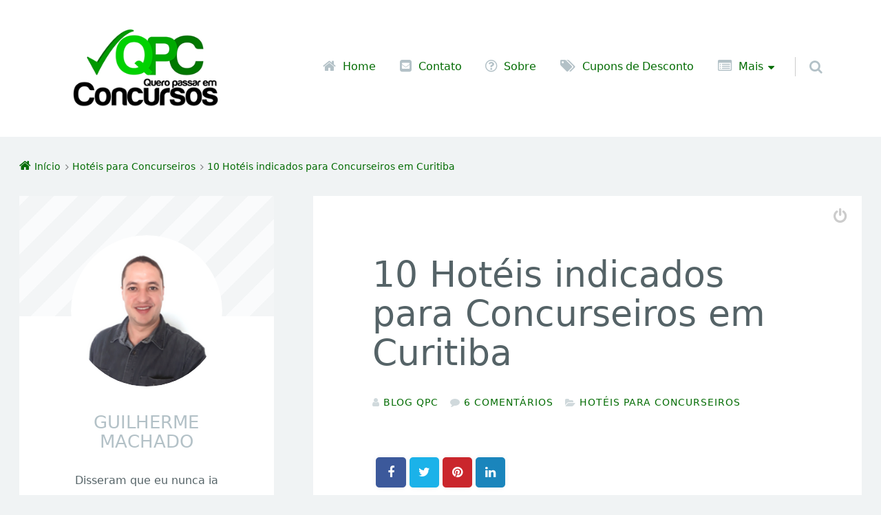

--- FILE ---
content_type: text/html; charset=UTF-8
request_url: https://queropassaremconcursos.com.br/10-hoteis-indicados-para-concurseiros-em-curitiba/
body_size: 36024
content:
<!doctype html>

<html lang="pt-BR" prefix="og: https://ogp.me/ns#" class="no-js">

<head><meta charset="UTF-8" /><script>if(navigator.userAgent.match(/MSIE|Internet Explorer/i)||navigator.userAgent.match(/Trident\/7\..*?rv:11/i)){var href=document.location.href;if(!href.match(/[?&]nowprocket/)){if(href.indexOf("?")==-1){if(href.indexOf("#")==-1){document.location.href=href+"?nowprocket=1"}else{document.location.href=href.replace("#","?nowprocket=1#")}}else{if(href.indexOf("#")==-1){document.location.href=href+"&nowprocket=1"}else{document.location.href=href.replace("#","&nowprocket=1#")}}}}</script><script>(()=>{class RocketLazyLoadScripts{constructor(){this.v="2.0.4",this.userEvents=["keydown","keyup","mousedown","mouseup","mousemove","mouseover","mouseout","touchmove","touchstart","touchend","touchcancel","wheel","click","dblclick","input"],this.attributeEvents=["onblur","onclick","oncontextmenu","ondblclick","onfocus","onmousedown","onmouseenter","onmouseleave","onmousemove","onmouseout","onmouseover","onmouseup","onmousewheel","onscroll","onsubmit"]}async t(){this.i(),this.o(),/iP(ad|hone)/.test(navigator.userAgent)&&this.h(),this.u(),this.l(this),this.m(),this.k(this),this.p(this),this._(),await Promise.all([this.R(),this.L()]),this.lastBreath=Date.now(),this.S(this),this.P(),this.D(),this.O(),this.M(),await this.C(this.delayedScripts.normal),await this.C(this.delayedScripts.defer),await this.C(this.delayedScripts.async),await this.T(),await this.F(),await this.j(),await this.A(),window.dispatchEvent(new Event("rocket-allScriptsLoaded")),this.everythingLoaded=!0,this.lastTouchEnd&&await new Promise(t=>setTimeout(t,500-Date.now()+this.lastTouchEnd)),this.I(),this.H(),this.U(),this.W()}i(){this.CSPIssue=sessionStorage.getItem("rocketCSPIssue"),document.addEventListener("securitypolicyviolation",t=>{this.CSPIssue||"script-src-elem"!==t.violatedDirective||"data"!==t.blockedURI||(this.CSPIssue=!0,sessionStorage.setItem("rocketCSPIssue",!0))},{isRocket:!0})}o(){window.addEventListener("pageshow",t=>{this.persisted=t.persisted,this.realWindowLoadedFired=!0},{isRocket:!0}),window.addEventListener("pagehide",()=>{this.onFirstUserAction=null},{isRocket:!0})}h(){let t;function e(e){t=e}window.addEventListener("touchstart",e,{isRocket:!0}),window.addEventListener("touchend",function i(o){o.changedTouches[0]&&t.changedTouches[0]&&Math.abs(o.changedTouches[0].pageX-t.changedTouches[0].pageX)<10&&Math.abs(o.changedTouches[0].pageY-t.changedTouches[0].pageY)<10&&o.timeStamp-t.timeStamp<200&&(window.removeEventListener("touchstart",e,{isRocket:!0}),window.removeEventListener("touchend",i,{isRocket:!0}),"INPUT"===o.target.tagName&&"text"===o.target.type||(o.target.dispatchEvent(new TouchEvent("touchend",{target:o.target,bubbles:!0})),o.target.dispatchEvent(new MouseEvent("mouseover",{target:o.target,bubbles:!0})),o.target.dispatchEvent(new PointerEvent("click",{target:o.target,bubbles:!0,cancelable:!0,detail:1,clientX:o.changedTouches[0].clientX,clientY:o.changedTouches[0].clientY})),event.preventDefault()))},{isRocket:!0})}q(t){this.userActionTriggered||("mousemove"!==t.type||this.firstMousemoveIgnored?"keyup"===t.type||"mouseover"===t.type||"mouseout"===t.type||(this.userActionTriggered=!0,this.onFirstUserAction&&this.onFirstUserAction()):this.firstMousemoveIgnored=!0),"click"===t.type&&t.preventDefault(),t.stopPropagation(),t.stopImmediatePropagation(),"touchstart"===this.lastEvent&&"touchend"===t.type&&(this.lastTouchEnd=Date.now()),"click"===t.type&&(this.lastTouchEnd=0),this.lastEvent=t.type,t.composedPath&&t.composedPath()[0].getRootNode()instanceof ShadowRoot&&(t.rocketTarget=t.composedPath()[0]),this.savedUserEvents.push(t)}u(){this.savedUserEvents=[],this.userEventHandler=this.q.bind(this),this.userEvents.forEach(t=>window.addEventListener(t,this.userEventHandler,{passive:!1,isRocket:!0})),document.addEventListener("visibilitychange",this.userEventHandler,{isRocket:!0})}U(){this.userEvents.forEach(t=>window.removeEventListener(t,this.userEventHandler,{passive:!1,isRocket:!0})),document.removeEventListener("visibilitychange",this.userEventHandler,{isRocket:!0}),this.savedUserEvents.forEach(t=>{(t.rocketTarget||t.target).dispatchEvent(new window[t.constructor.name](t.type,t))})}m(){const t="return false",e=Array.from(this.attributeEvents,t=>"data-rocket-"+t),i="["+this.attributeEvents.join("],[")+"]",o="[data-rocket-"+this.attributeEvents.join("],[data-rocket-")+"]",s=(e,i,o)=>{o&&o!==t&&(e.setAttribute("data-rocket-"+i,o),e["rocket"+i]=new Function("event",o),e.setAttribute(i,t))};new MutationObserver(t=>{for(const n of t)"attributes"===n.type&&(n.attributeName.startsWith("data-rocket-")||this.everythingLoaded?n.attributeName.startsWith("data-rocket-")&&this.everythingLoaded&&this.N(n.target,n.attributeName.substring(12)):s(n.target,n.attributeName,n.target.getAttribute(n.attributeName))),"childList"===n.type&&n.addedNodes.forEach(t=>{if(t.nodeType===Node.ELEMENT_NODE)if(this.everythingLoaded)for(const i of[t,...t.querySelectorAll(o)])for(const t of i.getAttributeNames())e.includes(t)&&this.N(i,t.substring(12));else for(const e of[t,...t.querySelectorAll(i)])for(const t of e.getAttributeNames())this.attributeEvents.includes(t)&&s(e,t,e.getAttribute(t))})}).observe(document,{subtree:!0,childList:!0,attributeFilter:[...this.attributeEvents,...e]})}I(){this.attributeEvents.forEach(t=>{document.querySelectorAll("[data-rocket-"+t+"]").forEach(e=>{this.N(e,t)})})}N(t,e){const i=t.getAttribute("data-rocket-"+e);i&&(t.setAttribute(e,i),t.removeAttribute("data-rocket-"+e))}k(t){Object.defineProperty(HTMLElement.prototype,"onclick",{get(){return this.rocketonclick||null},set(e){this.rocketonclick=e,this.setAttribute(t.everythingLoaded?"onclick":"data-rocket-onclick","this.rocketonclick(event)")}})}S(t){function e(e,i){let o=e[i];e[i]=null,Object.defineProperty(e,i,{get:()=>o,set(s){t.everythingLoaded?o=s:e["rocket"+i]=o=s}})}e(document,"onreadystatechange"),e(window,"onload"),e(window,"onpageshow");try{Object.defineProperty(document,"readyState",{get:()=>t.rocketReadyState,set(e){t.rocketReadyState=e},configurable:!0}),document.readyState="loading"}catch(t){console.log("WPRocket DJE readyState conflict, bypassing")}}l(t){this.originalAddEventListener=EventTarget.prototype.addEventListener,this.originalRemoveEventListener=EventTarget.prototype.removeEventListener,this.savedEventListeners=[],EventTarget.prototype.addEventListener=function(e,i,o){o&&o.isRocket||!t.B(e,this)&&!t.userEvents.includes(e)||t.B(e,this)&&!t.userActionTriggered||e.startsWith("rocket-")||t.everythingLoaded?t.originalAddEventListener.call(this,e,i,o):(t.savedEventListeners.push({target:this,remove:!1,type:e,func:i,options:o}),"mouseenter"!==e&&"mouseleave"!==e||t.originalAddEventListener.call(this,e,t.savedUserEvents.push,o))},EventTarget.prototype.removeEventListener=function(e,i,o){o&&o.isRocket||!t.B(e,this)&&!t.userEvents.includes(e)||t.B(e,this)&&!t.userActionTriggered||e.startsWith("rocket-")||t.everythingLoaded?t.originalRemoveEventListener.call(this,e,i,o):t.savedEventListeners.push({target:this,remove:!0,type:e,func:i,options:o})}}J(t,e){this.savedEventListeners=this.savedEventListeners.filter(i=>{let o=i.type,s=i.target||window;return e!==o||t!==s||(this.B(o,s)&&(i.type="rocket-"+o),this.$(i),!1)})}H(){EventTarget.prototype.addEventListener=this.originalAddEventListener,EventTarget.prototype.removeEventListener=this.originalRemoveEventListener,this.savedEventListeners.forEach(t=>this.$(t))}$(t){t.remove?this.originalRemoveEventListener.call(t.target,t.type,t.func,t.options):this.originalAddEventListener.call(t.target,t.type,t.func,t.options)}p(t){let e;function i(e){return t.everythingLoaded?e:e.split(" ").map(t=>"load"===t||t.startsWith("load.")?"rocket-jquery-load":t).join(" ")}function o(o){function s(e){const s=o.fn[e];o.fn[e]=o.fn.init.prototype[e]=function(){return this[0]===window&&t.userActionTriggered&&("string"==typeof arguments[0]||arguments[0]instanceof String?arguments[0]=i(arguments[0]):"object"==typeof arguments[0]&&Object.keys(arguments[0]).forEach(t=>{const e=arguments[0][t];delete arguments[0][t],arguments[0][i(t)]=e})),s.apply(this,arguments),this}}if(o&&o.fn&&!t.allJQueries.includes(o)){const e={DOMContentLoaded:[],"rocket-DOMContentLoaded":[]};for(const t in e)document.addEventListener(t,()=>{e[t].forEach(t=>t())},{isRocket:!0});o.fn.ready=o.fn.init.prototype.ready=function(i){function s(){parseInt(o.fn.jquery)>2?setTimeout(()=>i.bind(document)(o)):i.bind(document)(o)}return"function"==typeof i&&(t.realDomReadyFired?!t.userActionTriggered||t.fauxDomReadyFired?s():e["rocket-DOMContentLoaded"].push(s):e.DOMContentLoaded.push(s)),o([])},s("on"),s("one"),s("off"),t.allJQueries.push(o)}e=o}t.allJQueries=[],o(window.jQuery),Object.defineProperty(window,"jQuery",{get:()=>e,set(t){o(t)}})}P(){const t=new Map;document.write=document.writeln=function(e){const i=document.currentScript,o=document.createRange(),s=i.parentElement;let n=t.get(i);void 0===n&&(n=i.nextSibling,t.set(i,n));const c=document.createDocumentFragment();o.setStart(c,0),c.appendChild(o.createContextualFragment(e)),s.insertBefore(c,n)}}async R(){return new Promise(t=>{this.userActionTriggered?t():this.onFirstUserAction=t})}async L(){return new Promise(t=>{document.addEventListener("DOMContentLoaded",()=>{this.realDomReadyFired=!0,t()},{isRocket:!0})})}async j(){return this.realWindowLoadedFired?Promise.resolve():new Promise(t=>{window.addEventListener("load",t,{isRocket:!0})})}M(){this.pendingScripts=[];this.scriptsMutationObserver=new MutationObserver(t=>{for(const e of t)e.addedNodes.forEach(t=>{"SCRIPT"!==t.tagName||t.noModule||t.isWPRocket||this.pendingScripts.push({script:t,promise:new Promise(e=>{const i=()=>{const i=this.pendingScripts.findIndex(e=>e.script===t);i>=0&&this.pendingScripts.splice(i,1),e()};t.addEventListener("load",i,{isRocket:!0}),t.addEventListener("error",i,{isRocket:!0}),setTimeout(i,1e3)})})})}),this.scriptsMutationObserver.observe(document,{childList:!0,subtree:!0})}async F(){await this.X(),this.pendingScripts.length?(await this.pendingScripts[0].promise,await this.F()):this.scriptsMutationObserver.disconnect()}D(){this.delayedScripts={normal:[],async:[],defer:[]},document.querySelectorAll("script[type$=rocketlazyloadscript]").forEach(t=>{t.hasAttribute("data-rocket-src")?t.hasAttribute("async")&&!1!==t.async?this.delayedScripts.async.push(t):t.hasAttribute("defer")&&!1!==t.defer||"module"===t.getAttribute("data-rocket-type")?this.delayedScripts.defer.push(t):this.delayedScripts.normal.push(t):this.delayedScripts.normal.push(t)})}async _(){await this.L();let t=[];document.querySelectorAll("script[type$=rocketlazyloadscript][data-rocket-src]").forEach(e=>{let i=e.getAttribute("data-rocket-src");if(i&&!i.startsWith("data:")){i.startsWith("//")&&(i=location.protocol+i);try{const o=new URL(i).origin;o!==location.origin&&t.push({src:o,crossOrigin:e.crossOrigin||"module"===e.getAttribute("data-rocket-type")})}catch(t){}}}),t=[...new Map(t.map(t=>[JSON.stringify(t),t])).values()],this.Y(t,"preconnect")}async G(t){if(await this.K(),!0!==t.noModule||!("noModule"in HTMLScriptElement.prototype))return new Promise(e=>{let i;function o(){(i||t).setAttribute("data-rocket-status","executed"),e()}try{if(navigator.userAgent.includes("Firefox/")||""===navigator.vendor||this.CSPIssue)i=document.createElement("script"),[...t.attributes].forEach(t=>{let e=t.nodeName;"type"!==e&&("data-rocket-type"===e&&(e="type"),"data-rocket-src"===e&&(e="src"),i.setAttribute(e,t.nodeValue))}),t.text&&(i.text=t.text),t.nonce&&(i.nonce=t.nonce),i.hasAttribute("src")?(i.addEventListener("load",o,{isRocket:!0}),i.addEventListener("error",()=>{i.setAttribute("data-rocket-status","failed-network"),e()},{isRocket:!0}),setTimeout(()=>{i.isConnected||e()},1)):(i.text=t.text,o()),i.isWPRocket=!0,t.parentNode.replaceChild(i,t);else{const i=t.getAttribute("data-rocket-type"),s=t.getAttribute("data-rocket-src");i?(t.type=i,t.removeAttribute("data-rocket-type")):t.removeAttribute("type"),t.addEventListener("load",o,{isRocket:!0}),t.addEventListener("error",i=>{this.CSPIssue&&i.target.src.startsWith("data:")?(console.log("WPRocket: CSP fallback activated"),t.removeAttribute("src"),this.G(t).then(e)):(t.setAttribute("data-rocket-status","failed-network"),e())},{isRocket:!0}),s?(t.fetchPriority="high",t.removeAttribute("data-rocket-src"),t.src=s):t.src="data:text/javascript;base64,"+window.btoa(unescape(encodeURIComponent(t.text)))}}catch(i){t.setAttribute("data-rocket-status","failed-transform"),e()}});t.setAttribute("data-rocket-status","skipped")}async C(t){const e=t.shift();return e?(e.isConnected&&await this.G(e),this.C(t)):Promise.resolve()}O(){this.Y([...this.delayedScripts.normal,...this.delayedScripts.defer,...this.delayedScripts.async],"preload")}Y(t,e){this.trash=this.trash||[];let i=!0;var o=document.createDocumentFragment();t.forEach(t=>{const s=t.getAttribute&&t.getAttribute("data-rocket-src")||t.src;if(s&&!s.startsWith("data:")){const n=document.createElement("link");n.href=s,n.rel=e,"preconnect"!==e&&(n.as="script",n.fetchPriority=i?"high":"low"),t.getAttribute&&"module"===t.getAttribute("data-rocket-type")&&(n.crossOrigin=!0),t.crossOrigin&&(n.crossOrigin=t.crossOrigin),t.integrity&&(n.integrity=t.integrity),t.nonce&&(n.nonce=t.nonce),o.appendChild(n),this.trash.push(n),i=!1}}),document.head.appendChild(o)}W(){this.trash.forEach(t=>t.remove())}async T(){try{document.readyState="interactive"}catch(t){}this.fauxDomReadyFired=!0;try{await this.K(),this.J(document,"readystatechange"),document.dispatchEvent(new Event("rocket-readystatechange")),await this.K(),document.rocketonreadystatechange&&document.rocketonreadystatechange(),await this.K(),this.J(document,"DOMContentLoaded"),document.dispatchEvent(new Event("rocket-DOMContentLoaded")),await this.K(),this.J(window,"DOMContentLoaded"),window.dispatchEvent(new Event("rocket-DOMContentLoaded"))}catch(t){console.error(t)}}async A(){try{document.readyState="complete"}catch(t){}try{await this.K(),this.J(document,"readystatechange"),document.dispatchEvent(new Event("rocket-readystatechange")),await this.K(),document.rocketonreadystatechange&&document.rocketonreadystatechange(),await this.K(),this.J(window,"load"),window.dispatchEvent(new Event("rocket-load")),await this.K(),window.rocketonload&&window.rocketonload(),await this.K(),this.allJQueries.forEach(t=>t(window).trigger("rocket-jquery-load")),await this.K(),this.J(window,"pageshow");const t=new Event("rocket-pageshow");t.persisted=this.persisted,window.dispatchEvent(t),await this.K(),window.rocketonpageshow&&window.rocketonpageshow({persisted:this.persisted})}catch(t){console.error(t)}}async K(){Date.now()-this.lastBreath>45&&(await this.X(),this.lastBreath=Date.now())}async X(){return document.hidden?new Promise(t=>setTimeout(t)):new Promise(t=>requestAnimationFrame(t))}B(t,e){return e===document&&"readystatechange"===t||(e===document&&"DOMContentLoaded"===t||(e===window&&"DOMContentLoaded"===t||(e===window&&"load"===t||e===window&&"pageshow"===t)))}static run(){(new RocketLazyLoadScripts).t()}}RocketLazyLoadScripts.run()})();</script>
	
<meta name="viewport" content="width=device-width, initial-scale=1" />
<meta name="generator" content="Épico " />

<!-- Otimização para mecanismos de pesquisa pelo Rank Math - https://rankmath.com/ -->
<title>10 Hotéis indicados para Concurseiros em Curitiba</title>
<link data-rocket-preload as="style" href="https://fonts.googleapis.com/css?family=http%3A%2F%2FBitter%7CLato%7CLibre%20Baskerville%7CMontserrat%7CNeuton%7COpen%20Sans%7CPacifico%7CRaleway%7CRoboto%7CSacramento%7CVarela%20Round%7CLato%7COpen%20Sans%7CLibre%20Baskerville%7CMontserrat%7CNeuton%7CRaleway%7CRoboto%7CSacramento%7CVarela%20Round%7CPacifico%7CBitter&#038;display=swap" rel="preload">
<link href="https://fonts.googleapis.com/css?family=http%3A%2F%2FBitter%7CLato%7CLibre%20Baskerville%7CMontserrat%7CNeuton%7COpen%20Sans%7CPacifico%7CRaleway%7CRoboto%7CSacramento%7CVarela%20Round%7CLato%7COpen%20Sans%7CLibre%20Baskerville%7CMontserrat%7CNeuton%7CRaleway%7CRoboto%7CSacramento%7CVarela%20Round%7CPacifico%7CBitter&#038;display=swap" media="print" onload="this.media=&#039;all&#039;" rel="stylesheet">
<noscript data-wpr-hosted-gf-parameters=""><link rel="stylesheet" href="https://fonts.googleapis.com/css?family=http%3A%2F%2FBitter%7CLato%7CLibre%20Baskerville%7CMontserrat%7CNeuton%7COpen%20Sans%7CPacifico%7CRaleway%7CRoboto%7CSacramento%7CVarela%20Round%7CLato%7COpen%20Sans%7CLibre%20Baskerville%7CMontserrat%7CNeuton%7CRaleway%7CRoboto%7CSacramento%7CVarela%20Round%7CPacifico%7CBitter&#038;display=swap"></noscript>
<meta name="description" content="Vai viajar para prestar concurso em Curitiba? Confira os hotéis com melhor custo-benefício e localização."/>
<meta name="robots" content="follow, index, max-snippet:-1, max-video-preview:-1, max-image-preview:large"/>
<link rel="canonical" href="https://queropassaremconcursos.com.br/10-hoteis-indicados-para-concurseiros-em-curitiba/" />
<meta property="og:locale" content="pt_BR" />
<meta property="og:type" content="article" />
<meta property="og:title" content="10 Hotéis indicados para Concurseiros em Curitiba" />
<meta property="og:description" content="Vai viajar para prestar concurso em Curitiba? Confira os hotéis com melhor custo-benefício e localização." />
<meta property="og:url" content="https://queropassaremconcursos.com.br/10-hoteis-indicados-para-concurseiros-em-curitiba/" />
<meta property="og:site_name" content="Quero Passar em Concursos" />
<meta property="article:author" content="http://www.facebook.com/queropassaremconcursos" />
<meta property="article:section" content="Hotéis para Concurseiros" />
<meta property="og:updated_time" content="2015-11-05T15:58:05-02:00" />
<meta property="og:image" content="https://queropassaremconcursos.com.br/wp-content/uploads/2015/09/476471842.jpg" />
<meta property="og:image:secure_url" content="https://queropassaremconcursos.com.br/wp-content/uploads/2015/09/476471842.jpg" />
<meta property="og:image:width" content="477" />
<meta property="og:image:height" content="261" />
<meta property="og:image:alt" content="Curitiba" />
<meta property="og:image:type" content="image/jpeg" />
<meta property="article:published_time" content="2015-09-16T08:31:25-03:00" />
<meta property="article:modified_time" content="2015-11-05T15:58:05-02:00" />
<meta name="twitter:card" content="summary_large_image" />
<meta name="twitter:title" content="10 Hotéis indicados para Concurseiros em Curitiba" />
<meta name="twitter:description" content="Vai viajar para prestar concurso em Curitiba? Confira os hotéis com melhor custo-benefício e localização." />
<meta name="twitter:creator" content="@blogqpc" />
<meta name="twitter:image" content="https://queropassaremconcursos.com.br/wp-content/uploads/2015/09/476471842.jpg" />
<meta name="twitter:label1" content="Escrito por" />
<meta name="twitter:data1" content="Blog QPC" />
<meta name="twitter:label2" content="Tempo para leitura" />
<meta name="twitter:data2" content="9 minutos" />
<script type="application/ld+json" class="rank-math-schema">{"@context":"https://schema.org","@graph":[{"@type":["Person","Organization"],"@id":"https://queropassaremconcursos.com.br/#person","name":"Quero Passar em Concursos","logo":{"@type":"ImageObject","@id":"https://queropassaremconcursos.com.br/#logo","url":"https://queropassaremconcursos.com.br/wp-content/uploads/2016/12/Favicon-1-PNG.png","contentUrl":"https://queropassaremconcursos.com.br/wp-content/uploads/2016/12/Favicon-1-PNG.png","caption":"Quero Passar em Concursos","inLanguage":"pt-BR","width":"128","height":"128"},"image":{"@type":"ImageObject","@id":"https://queropassaremconcursos.com.br/#logo","url":"https://queropassaremconcursos.com.br/wp-content/uploads/2016/12/Favicon-1-PNG.png","contentUrl":"https://queropassaremconcursos.com.br/wp-content/uploads/2016/12/Favicon-1-PNG.png","caption":"Quero Passar em Concursos","inLanguage":"pt-BR","width":"128","height":"128"}},{"@type":"WebSite","@id":"https://queropassaremconcursos.com.br/#website","url":"https://queropassaremconcursos.com.br","name":"Quero Passar em Concursos","alternateName":"Blog QPC","publisher":{"@id":"https://queropassaremconcursos.com.br/#person"},"inLanguage":"pt-BR"},{"@type":"ImageObject","@id":"https://queropassaremconcursos.com.br/wp-content/uploads/2015/09/476471842.jpg","url":"https://queropassaremconcursos.com.br/wp-content/uploads/2015/09/476471842.jpg","width":"477","height":"261","inLanguage":"pt-BR"},{"@type":"WebPage","@id":"https://queropassaremconcursos.com.br/10-hoteis-indicados-para-concurseiros-em-curitiba/#webpage","url":"https://queropassaremconcursos.com.br/10-hoteis-indicados-para-concurseiros-em-curitiba/","name":"10 Hot\u00e9is indicados para Concurseiros em Curitiba","datePublished":"2015-09-16T08:31:25-03:00","dateModified":"2015-11-05T15:58:05-02:00","isPartOf":{"@id":"https://queropassaremconcursos.com.br/#website"},"primaryImageOfPage":{"@id":"https://queropassaremconcursos.com.br/wp-content/uploads/2015/09/476471842.jpg"},"inLanguage":"pt-BR"},{"@type":"Person","@id":"https://queropassaremconcursos.com.br/10-hoteis-indicados-para-concurseiros-em-curitiba/#author","name":"Blog QPC","image":{"@type":"ImageObject","@id":"https://secure.gravatar.com/avatar/4b06dab170fa64af00f0f92dbcf5da1ad53e3bec009b1c960109864a93e116ca?s=96&amp;d=mm&amp;r=g","url":"https://secure.gravatar.com/avatar/4b06dab170fa64af00f0f92dbcf5da1ad53e3bec009b1c960109864a93e116ca?s=96&amp;d=mm&amp;r=g","caption":"Blog QPC","inLanguage":"pt-BR"},"sameAs":["https://queropassaremconcursos.com.br","http://www.facebook.com/queropassaremconcursos","https://twitter.com/blogqpc","https://instagram.com/guilhermemachadoqpc","https://youtube.com/blogqpc"]},{"@type":"BlogPosting","headline":"10 Hot\u00e9is indicados para Concurseiros em Curitiba","keywords":"Curitiba","datePublished":"2015-09-16T08:31:25-03:00","dateModified":"2015-11-05T15:58:05-02:00","author":{"@id":"https://queropassaremconcursos.com.br/10-hoteis-indicados-para-concurseiros-em-curitiba/#author","name":"Blog QPC"},"publisher":{"@id":"https://queropassaremconcursos.com.br/#person"},"description":"Vai viajar para prestar concurso em Curitiba? Confira os hot\u00e9is com melhor custo-benef\u00edcio e localiza\u00e7\u00e3o.","name":"10 Hot\u00e9is indicados para Concurseiros em Curitiba","@id":"https://queropassaremconcursos.com.br/10-hoteis-indicados-para-concurseiros-em-curitiba/#richSnippet","isPartOf":{"@id":"https://queropassaremconcursos.com.br/10-hoteis-indicados-para-concurseiros-em-curitiba/#webpage"},"image":{"@id":"https://queropassaremconcursos.com.br/wp-content/uploads/2015/09/476471842.jpg"},"inLanguage":"pt-BR","mainEntityOfPage":{"@id":"https://queropassaremconcursos.com.br/10-hoteis-indicados-para-concurseiros-em-curitiba/#webpage"}}]}</script>
<!-- /Plugin de SEO Rank Math para WordPress -->

<link rel='dns-prefetch' href='//themes.googleusercontent.com' />
<link href='https://fonts.gstatic.com' crossorigin rel='preconnect' />
<link rel="alternate" type="application/rss+xml" title="Feed para Quero Passar em Concursos &raquo;" href="https://queropassaremconcursos.com.br/feed/" />
<link rel="alternate" type="application/rss+xml" title="Feed de comentários para Quero Passar em Concursos &raquo;" href="https://queropassaremconcursos.com.br/comments/feed/" />
<link rel="alternate" type="application/rss+xml" title="Feed de comentários para Quero Passar em Concursos &raquo; 10 Hotéis indicados para Concurseiros em Curitiba" href="https://queropassaremconcursos.com.br/10-hoteis-indicados-para-concurseiros-em-curitiba/feed/" />
<link rel="alternate" title="oEmbed (JSON)" type="application/json+oembed" href="https://queropassaremconcursos.com.br/wp-json/oembed/1.0/embed?url=https%3A%2F%2Fqueropassaremconcursos.com.br%2F10-hoteis-indicados-para-concurseiros-em-curitiba%2F" />
<link rel="alternate" title="oEmbed (XML)" type="text/xml+oembed" href="https://queropassaremconcursos.com.br/wp-json/oembed/1.0/embed?url=https%3A%2F%2Fqueropassaremconcursos.com.br%2F10-hoteis-indicados-para-concurseiros-em-curitiba%2F&#038;format=xml" />
		<!-- This site uses the Google Analytics by MonsterInsights plugin v9.11.1 - Using Analytics tracking - https://www.monsterinsights.com/ -->
							<script type="rocketlazyloadscript" data-rocket-src="//www.googletagmanager.com/gtag/js?id=G-781MJWGDVE"  data-cfasync="false" data-wpfc-render="false" data-rocket-type="text/javascript" async></script>
			<script type="rocketlazyloadscript" data-cfasync="false" data-wpfc-render="false" data-rocket-type="text/javascript">
				var mi_version = '9.11.1';
				var mi_track_user = true;
				var mi_no_track_reason = '';
								var MonsterInsightsDefaultLocations = {"page_location":"https:\/\/queropassaremconcursos.com.br\/10-hoteis-indicados-para-concurseiros-em-curitiba\/"};
								if ( typeof MonsterInsightsPrivacyGuardFilter === 'function' ) {
					var MonsterInsightsLocations = (typeof MonsterInsightsExcludeQuery === 'object') ? MonsterInsightsPrivacyGuardFilter( MonsterInsightsExcludeQuery ) : MonsterInsightsPrivacyGuardFilter( MonsterInsightsDefaultLocations );
				} else {
					var MonsterInsightsLocations = (typeof MonsterInsightsExcludeQuery === 'object') ? MonsterInsightsExcludeQuery : MonsterInsightsDefaultLocations;
				}

								var disableStrs = [
										'ga-disable-G-781MJWGDVE',
									];

				/* Function to detect opted out users */
				function __gtagTrackerIsOptedOut() {
					for (var index = 0; index < disableStrs.length; index++) {
						if (document.cookie.indexOf(disableStrs[index] + '=true') > -1) {
							return true;
						}
					}

					return false;
				}

				/* Disable tracking if the opt-out cookie exists. */
				if (__gtagTrackerIsOptedOut()) {
					for (var index = 0; index < disableStrs.length; index++) {
						window[disableStrs[index]] = true;
					}
				}

				/* Opt-out function */
				function __gtagTrackerOptout() {
					for (var index = 0; index < disableStrs.length; index++) {
						document.cookie = disableStrs[index] + '=true; expires=Thu, 31 Dec 2099 23:59:59 UTC; path=/';
						window[disableStrs[index]] = true;
					}
				}

				if ('undefined' === typeof gaOptout) {
					function gaOptout() {
						__gtagTrackerOptout();
					}
				}
								window.dataLayer = window.dataLayer || [];

				window.MonsterInsightsDualTracker = {
					helpers: {},
					trackers: {},
				};
				if (mi_track_user) {
					function __gtagDataLayer() {
						dataLayer.push(arguments);
					}

					function __gtagTracker(type, name, parameters) {
						if (!parameters) {
							parameters = {};
						}

						if (parameters.send_to) {
							__gtagDataLayer.apply(null, arguments);
							return;
						}

						if (type === 'event') {
														parameters.send_to = monsterinsights_frontend.v4_id;
							var hookName = name;
							if (typeof parameters['event_category'] !== 'undefined') {
								hookName = parameters['event_category'] + ':' + name;
							}

							if (typeof MonsterInsightsDualTracker.trackers[hookName] !== 'undefined') {
								MonsterInsightsDualTracker.trackers[hookName](parameters);
							} else {
								__gtagDataLayer('event', name, parameters);
							}
							
						} else {
							__gtagDataLayer.apply(null, arguments);
						}
					}

					__gtagTracker('js', new Date());
					__gtagTracker('set', {
						'developer_id.dZGIzZG': true,
											});
					if ( MonsterInsightsLocations.page_location ) {
						__gtagTracker('set', MonsterInsightsLocations);
					}
										__gtagTracker('config', 'G-781MJWGDVE', {"forceSSL":"true"} );
										window.gtag = __gtagTracker;										(function () {
						/* https://developers.google.com/analytics/devguides/collection/analyticsjs/ */
						/* ga and __gaTracker compatibility shim. */
						var noopfn = function () {
							return null;
						};
						var newtracker = function () {
							return new Tracker();
						};
						var Tracker = function () {
							return null;
						};
						var p = Tracker.prototype;
						p.get = noopfn;
						p.set = noopfn;
						p.send = function () {
							var args = Array.prototype.slice.call(arguments);
							args.unshift('send');
							__gaTracker.apply(null, args);
						};
						var __gaTracker = function () {
							var len = arguments.length;
							if (len === 0) {
								return;
							}
							var f = arguments[len - 1];
							if (typeof f !== 'object' || f === null || typeof f.hitCallback !== 'function') {
								if ('send' === arguments[0]) {
									var hitConverted, hitObject = false, action;
									if ('event' === arguments[1]) {
										if ('undefined' !== typeof arguments[3]) {
											hitObject = {
												'eventAction': arguments[3],
												'eventCategory': arguments[2],
												'eventLabel': arguments[4],
												'value': arguments[5] ? arguments[5] : 1,
											}
										}
									}
									if ('pageview' === arguments[1]) {
										if ('undefined' !== typeof arguments[2]) {
											hitObject = {
												'eventAction': 'page_view',
												'page_path': arguments[2],
											}
										}
									}
									if (typeof arguments[2] === 'object') {
										hitObject = arguments[2];
									}
									if (typeof arguments[5] === 'object') {
										Object.assign(hitObject, arguments[5]);
									}
									if ('undefined' !== typeof arguments[1].hitType) {
										hitObject = arguments[1];
										if ('pageview' === hitObject.hitType) {
											hitObject.eventAction = 'page_view';
										}
									}
									if (hitObject) {
										action = 'timing' === arguments[1].hitType ? 'timing_complete' : hitObject.eventAction;
										hitConverted = mapArgs(hitObject);
										__gtagTracker('event', action, hitConverted);
									}
								}
								return;
							}

							function mapArgs(args) {
								var arg, hit = {};
								var gaMap = {
									'eventCategory': 'event_category',
									'eventAction': 'event_action',
									'eventLabel': 'event_label',
									'eventValue': 'event_value',
									'nonInteraction': 'non_interaction',
									'timingCategory': 'event_category',
									'timingVar': 'name',
									'timingValue': 'value',
									'timingLabel': 'event_label',
									'page': 'page_path',
									'location': 'page_location',
									'title': 'page_title',
									'referrer' : 'page_referrer',
								};
								for (arg in args) {
																		if (!(!args.hasOwnProperty(arg) || !gaMap.hasOwnProperty(arg))) {
										hit[gaMap[arg]] = args[arg];
									} else {
										hit[arg] = args[arg];
									}
								}
								return hit;
							}

							try {
								f.hitCallback();
							} catch (ex) {
							}
						};
						__gaTracker.create = newtracker;
						__gaTracker.getByName = newtracker;
						__gaTracker.getAll = function () {
							return [];
						};
						__gaTracker.remove = noopfn;
						__gaTracker.loaded = true;
						window['__gaTracker'] = __gaTracker;
					})();
									} else {
										console.log("");
					(function () {
						function __gtagTracker() {
							return null;
						}

						window['__gtagTracker'] = __gtagTracker;
						window['gtag'] = __gtagTracker;
					})();
									}
			</script>
							<!-- / Google Analytics by MonsterInsights -->
		<style id='wp-img-auto-sizes-contain-inline-css' type='text/css'>
img:is([sizes=auto i],[sizes^="auto," i]){contain-intrinsic-size:3000px 1500px}
/*# sourceURL=wp-img-auto-sizes-contain-inline-css */
</style>
<link rel='stylesheet' id='epico_global_assets-epico_capture_styles-css' href='https://queropassaremconcursos.com.br/wp-content/plugins/uf-epico/assets/css/capture-styles-min.css?ver=1.11.83' type='text/css' media='all' />
<link data-minify="1" rel='stylesheet' id='font-awesome-css' href='https://queropassaremconcursos.com.br/wp-content/cache/min/1/wp-content/themes/epico/fonts/font-awesome/font-awesome.min.css?ver=1767696669' type='text/css' media='all' />
<link rel='stylesheet' id='style-css' href='https://queropassaremconcursos.com.br/wp-content/themes/epico/style.min.css?ver=6.9' type='text/css' media='all' />
<style id='style-inline-css' type='text/css'>
.epc-ovr[class*=epc-s] #footer ::-moz-selection,.epc-ovr[class*=epc-s] #sidebar-promo ::-moz-selection,.epc-ovr[class*=epc-s] section[class*="pop-id"] ::-moz-selection,.epc-ovr[class*=epc-s] .capture-wrap ::-moz-selection{background:#036c03}.epc-ovr[class*=epc-s] #footer ::selection,.epc-ovr[class*=epc-s] #sidebar-promo ::selection,.epc-ovr[class*=epc-s] section[class*="pop-id"] ::selection,.epc-ovr[class*=epc-s] .capture-wrap ::selection{background:#036c03}.epc-ovr[class*="epc-"] .sidebar section[class*="epico_pages"] a,.epc-ovr[class*="epc-"] .sidebar section[class*="epico_links"] a,.epc-ovr .wp-calendar>caption,.epc-ovr input[type="submit"],.epc-ovr #header #nav input.search-submit[type="submit"],.epc-ovr  #header .not-found input.search-submit[type="submit"],.epc-ovr.zen #sidebar-after-content .sb.capture-wrap .uf-submit,.epc-ovr[class*="epc-"] .uberaviso,.epc-ovr[class*="epc-"] .fw.capture-wrap .uf-submit,.epc-ovr[class*="epc-"] .sb.capture-wrap .uf-submit,.epc-ovr[class*="epc-"] .sc.capture-wrap .uf-submit,.epc-ovr[class*="epc-"] #sidebar-after-content .sb.capture-wrap .uf-submit,.epc-ovr[class*="epc-"] .epico_author a[class*=button],.epc-ovr[class*="epc-"] input[type="submit"],.epc-ovr[class*="epc-"] .fw.capture-wrap a.uf-submit,.epc-ovr[class*="epc-"] .sb.capture-wrap a.uf-submit,.epc-ovr[class*="epc-"] .not-found input.search-submit[type="submit"]{background:#036c03}.epc-ovr .pagination .page-numbers.current{background:#036c03!important}.epc-ovr #footer .widget_tag_cloud a:hover,.epc-ovr .loop-meta,.epc-ovr #menu-primary-items .sub-menu li a:hover,.epc-ovr .epc-button-border-primary,.epc-ovr #footer .search-field:hover,.epc-ovr #footer .search-field:focus,.epc-ovr .author-profile,.epc-ovr.page-template-landing{border-left: 5px solid #036c03!important}.epc-ovr #credits,.epc-ovr[class*="epc-"] .sidebar .epico_pop,.epc-ovr[class*="epc-"] .sidebar .epico_pop > div,.epc-ovr[class*="epc-"] #footer .epico_social a:hover,.epc-ovr .comment-reply-link{border-color:#036c03!important}.epc-ovr .epc-button-border-primary,.epc-ovr #footer .epico_social a:hover,.epc-ovr #sidebar-top li:hover::before,.epc-ovr #menu-primary .sub-menu li a:hover::before,.epc-ovr #footer li:hover::before,.epc-ovr #menu-primary li.menu-item-has-children a:hover::before,.epc-ovr #menu-secondary li a:hover::before,.epc-ovr #search-toggle:hover::after,.epc-ovr .search-close .search-text,.epc-ovr #search-toggle::before,.epc-ovr #search-toggle:hover .search-text,.epc-ovr .search-text:hover,.epc-ovr #zen:hover i,.epc-ovr #zen.zen-active i,.epc-ovr #zen.zen-active:hover i,.epc-ovr.zen #footer a{color:rgba(3,108,3,0.8)!important}.epc-ovr .sidebar .epico_pop h3[class*="title"]::before,.epc-ovr .sidebar section[class*="epico_pages"] h3[class*="title"]::before{color:rgba(3,108,3,0.8)}.epc-ovr[class*="epc-"] .fw.capture-wrap .uf-arrow svg polygon,.epc-ovr[class*="epc-"] .sb.capture-wrap .uf-arrow svg polygon,.epc-ovr[class*="epc-"] #sidebar-after-content .sb.capture-wrap .uf-arrow svg polygon,.epc-ovr.zen #sidebar-after-content .sb.capture-wrap .uf-arrow svg polygon{fill:#036c03}@media only screen and (max-width:680px){.epc-ovr #menu-primary>ul>li a:hover::before,.epc-ovr #menu-primary li a:hover::before,.epc-ovr #nav-toggle:hover .nav-text,.epc-ovr .nav-active #nav-toggle .nav-text{color:rgba(3,108,3,0.8)!important}.epc-ovr #menu-primary-items>li a:hover{border-left: 5px solid rgba(3,108,3,0.8)!important}.epc-ovr .nav-active #nav-toggle span::before,.epc-ovr .nav-active #nav-toggle span::after,.epc-ovr #nav-toggle:hover .screen-reader-text,.epc-ovr #nav-toggle:hover .screen-reader-text::after,.epc-ovr #nav-toggle:hover .screen-reader-text::before{background:#036c03!important}}@media only screen and (min-width:680px){.epc-ovr #header .menu-items > li > a{color:#036c03}}[class*="epc-"] #menu-secondary li a.menu-item:hover::before,.epc-ovr #page .sidebar .epico_pop h3[class*="title"]::before,.epc-ovr #page .sidebar section[class*="epico_pages"] h3[class*="title"]::before,.epc-ovr #page a:not(.elementor-button):not(.wp-block-button__link):not(.uf-submit):not(.uf-link):not(.uf-page):not(.uf-social):not(.wp-block-file__button):not(.post-page-numbers):not(.comments-link-byline):not(.category-link):not(.wp-block-social-link-anchor):not(.menu-item):not(.credit-link):not(.page-numbers),.epc-ovr.plural .format-default .entry-author,.epc-ovr #breadcrumbs a,.epc-ovr #branding a,.epc-ovr #footer .widget_tag_cloud a:hover::before,.epc-ovr #zen.zen-active:hover i,.epc-ovr.page-template-landing #footer a,.epc-ovr .uf-wrap .uf a:not(.uf-submit){color:#036c03!important}.epc-ovr #page #main-container .pagination a.page-numbers,.epc-ovr[class*="epc-"].plural .format-default .entry-author,.epc-ovr[class*=epc-s] #page #main-container .epico_author a[class*=button]{color:#fff!important}.epc-ovr[class*=epc-s] #footer ::-moz-selection,.epc-ovr[class*=epc-s] #sidebar-promo ::-moz-selection,.epc-ovr[class*=epc-s] section[class*="pop-id"] ::-moz-selection,.epc-ovr[class*=epc-s] .capture-wrap ::-moz-selection,.epc-ovr #footer ::selection,.epc-ovr #sidebar-promo ::selection,.epc-ovr section[class*="pop-id"] ::selection,.epc-ovr .capture-wrap ::selection,.epc-ovr .epico_social a,.epc-ovr[class*=epc-s] .epico_author a[class*=button]{color:#fff}.epc-ovr.epc-1 .uf_epicoepico_pop a,.epc-ovr.epc-2 .uf_epicoepico_pop a,.epc-ovr.epc-3 .uf_epicoepico_pop a{color:#aebbc2}.epc-ovr #page a:not(.menu-item):not(.epico-pop_link):not(.elementor-button):not(.wp-block-button__link):not(.uf-submit):not(.uf-link):not(.uf-page):not(.uf-social):not(.wp-block-file__button):not(.post-page-numbers):not(.comments-link-byline):not(.category-link):not(.epico-pop-link):hover,.epc-ovr .comment-reply-link,.epc-ovr.page-template-landing #footer a:hover,.epc-ovr #breadcrumbs a:hover{color:#344146}.epc-ovr .comment-reply-link:hover{border-color:#344146!important}.epc-ovr input[type="submit"]:hover,.epc-ovr #nav input.search-submit[type="submit"]:hover,.epc-ovr .not-found input.search-submit[type="submit"]:hover,.epc-ovr #nav input.search-submit[type="submit"]:active,.epc-ovr .not-found input.search-submit[type="submit"]:active,.epc-ovr[class*=epc-s].zen #sidebar-after-content .sb.capture-wrap .uf-submit:hover,.epc-ovr .pagination .page-numbers.current:active,.epc-ovr .pagination .page-numbers.current:hover{background:rgba(3,108,3,0.6)!important}.epc-ovr[class*=epc-s] .fw.capture-wrap  .uf-submit:hover,.epc-ovr[class*=epc-s] .sb.capture-wrap .uf-submit:hover,.epc-ovr .sc.capture-wrap .uf-submit:hover,.epc-ovr #sidebar-after-content .sb.capture-wrap .uf-submit:hover,.epc-ovr[class*=epc-s] .epico_author a[class*=button]:hover,.epc-ovr[class*="epc-"] .sidebar section[class*="epico_pages"] a:hover,.epc-ovr[class*="epc-"] .sidebar section[class*="epico_links"] a:hover{background:rgba(3,108,3,0.6)}.epc-ovr #page .content a.elementor-button,.epc-ovr #main-container .content a.elementor-button:hover{color:#fff}
body[class*="epc-s"]{background-color:#f0f3f4!important}.breadcrumb-trail .trail-item:nth-child(n+4) span::before,.breadcrumb-trail .trail-end,.epico-related-posts > h3.epico-related-posts-title,#comments-template > #respond,.epico-related-posts .fa-plus-square-o::before,#comments-template > .comment-respond label[for="author"]::before,#comments-template > .comment-respond label[for="email"]::before,#comments-template > .comment-respond label[for="url"]::before,#comments-template > .comment-respond label[for="comment"]::before,ia-info-toggle::after{color:rgba(0,0,0,.5)}.epico-related-posts>h3.epico-related-posts-title{border-bottom: 1px solid rgba(0,0,0,.5)}.logged-in-as{border: 1px solid rgba(0,0,0,.5)}.breadcrumb-trail .trail-item a,[class*="epc-s"] .epico-related-posts a,[class*="epc-s"] #comments-template > #respond a,[class*="epc-s"] #comments-template > #respond a:hover,[class*="epc-s"] #comments-template > #respond .logged-in-as::before,[class*="epc-s"] #breadcrumbs a{color: rgba(0,0,0,.5)}.zen .breadcrumb-trail .trail-item:nth-child(n+4) span::before,.zen .breadcrumb-trail .trail-end,.zen .epico-related-posts > h3.epico-related-posts-title,.zen #comments-template > #respond,.zen .epico-related-posts .fa-plus-square-o::before,.zen #comments-template > .comment-respond label[for="author"]::before,.zen #comments-template > .comment-respond label[for="email"]::before,.zen #comments-template > .comment-respond label[for="url"]::before,.zen #comments-template > .comment-respond label[for="comment"]::before,.zen ia-info-toggle::after,.zen #comments-template label{color:#777}.zen .epico-related-posts>h3.epico-related-posts-title{border-bottom: 1px solid #e4e4e4}.zen .logged-in-as{border: 1px solid #A1A1A1}.zen .breadcrumb-trail .trail-item a,.zen[class*="epc-s"] .epico-related-posts a,.zen[class*="epc-s"] #comments-template > #respond a,.zen[class*="epc-s"] #comments-template > #respond a:hover,.zen[class*="epc-s"] #comments-template > #respond .logged-in-as::before{color:#777}
[class*="epc-"] #page #sidebar-top{background:#036c03}#header{border:none}
.page-template-tpl-helper-pb[class*="epc-"],.page-template-tpl-helper-pb-alt[class*="epc-"],.page-template-tpl-helper-min-pb[class*="epc-"],.page-template-landing[class*="epc-"]{background-color:#EFF1F1!important;}.page-template-landing[class*="epc-"] #page,.page-template-tpl-helper-min-pb[class*="epc-"] #page{border-top: none !important}
.epc-sys h1,.epc-sys h2,.epc-sys h3,.epc-sys h4,.epc-sys h5,.epc-sys h6,.epc-sys #site-title,.epc-sys .widget-title,.epc-sys .widgettitle,.epc-sys .capture-title,.epc-sys .capture-title.uf-title-inner,.epc-sys .sidebar section[class*="epico_pages"] a,.epc-sys .sidebar section[class*="epico_links"] a{font-family:ui-sans-serif, -apple-system, Segoe UI, system-ui, Roboto, Helvetica Neue, Arial, Noto Sans, Liberation Sans, sans-serif, Apple Color Emoji, Segoe UI Emoji, Segoe UI Symbol, Noto Color Emoji, Twemoji Mozilla;font-weight:300!important}
.epc-syst,.epc-syst label,.epc-syst textarea,.epc-syst input:not([type=submit]):not([type=radio]):not([type=checkbox]):not([type=file]),.epc-syst select[multiple=multiple],.epc-syst.epc-button,.epc-syst input[type="submit"],.epc-syst a.uf-button,button.uf-button,.epc-syst .not-found input.search-submit[type="submit"],.epc-syst #nav input.search-submit[type="submit"],.epc-syst #comments .comment-reply-link,.epc-syst #comments .comment-reply-login,.epc-syst .epico_author a[class*=button],.epc-syst.wordpress div.uberaviso a[class*="button"],.epc-syst.wordpress .mejs-controls a:focus>.mejs-offscreen,.epc-syst .format-quote p:first-child::before,.epc-syst .format-quote p:first-child::after,.epc-syst .epico-related-posts h4.related-post-title,.epc-syst .placeholder,.epc-syst .editor-tag,.epc-syst .uf-title-inner,.epc-syst .wp-block-calendar table,.epc-sys .entry-content li::before{font-family:ui-sans-serif, -apple-system, Segoe UI, system-ui, Roboto, Helvetica Neue, Arial, Noto Sans, Liberation Sans, sans-serif, Apple Color Emoji, Segoe UI Emoji, Segoe UI Symbol, Noto Color Emoji, Twemoji Mozilla}.epc-syst li.fa,.epc-syst li.fa::before,.epc-syst .fa,.epc-syst textarea.fa,.epc-syst input:not([type=submit]):not([type=radio]):not([type=checkbox]):not([type=file]).fa,.epc-syst .not-found input.search-submit[type="submit"],.epc-syst #search-wrap input.fa[type="search"],.epc-syst #nav input.search-submit[type="submit"],.epc-syst #respond #submit,.epc-syst .capture-wrap form input[class*="uf-"]{font-family:FontAwesome,ui-sans-serif, -apple-system, Segoe UI, system-ui, Roboto, Helvetica Neue, Arial, Noto Sans, Liberation Sans, sans-serif, Apple Color Emoji, Segoe UI Emoji, Segoe UI Symbol, Noto Color Emoji, Twemoji Mozilla!important}
@media screen and (max-width:420px){.social-likes__counter{display:none}.sticky-active .social-total-shares{right:0}.sticky-active #social-bar-sticky #social-close{right:5px}}
[class*=epc-s] .uf_epicosocial.es-uf-epicosocial li>a{background:#c4c6c6!important}[class*=epc-s] .epico_social #es-uf-epicosocial li > a:before{color:#FFFFFF!important}#es-uf-epicosocial{background:#e5e8e8!important}.epico_social h3.uf-epicosocial-title{color:#333333!important}

[class*="epc-s"] ul.uf-epicoepico_links-list li a{background-color:#036c03 !important;color:#FFFFFF!important;border-left-color:#36444a!important}[class*="epc-s"] ul.uf-epicoepico_links-list li a:after{border-color:transparent transparent transparent #36444a!important}[class*="epc-s"] ul.uf-epicoepico_links-list li a:hover{background-color:#36444a !important;border-left-color:#20282c!important}[class*="epc-s"] ul.uf-epicoepico_links-list li a:hover:after{border-color: transparent transparent transparent #20282c!important}[class*="epc-s"] ul.uf-epicoepico_links-list li a:before{color:#FFFFFF !important}
[class*="epc-s"] ul.uf-epicoepico_links1-list li a{background-color:#036c03 !important;color:#FFFFFF!important;border-left-color:#36444A!important}[class*="epc-s"] ul.uf-epicoepico_links1-list li a:after{border-color:transparent transparent transparent #36444A!important}[class*="epc-s"] ul.uf-epicoepico_links1-list li a:hover{background-color:#36444a !important;border-left-color:#20282c!important}[class*="epc-s"] ul.uf-epicoepico_links1-list li a:hover:after{border-color: transparent transparent transparent #20282c!important}[class*="epc-s"] ul.uf-epicoepico_links1-list li a:before{color:#FFFFFF !important}
[class*="epc-s"] ul.uf-epicoepico_links2-list li a{background-color:#036c03 !important;color:#FFFFFF!important;border-left-color:#36444a!important}[class*="epc-s"] ul.uf-epicoepico_links2-list li a:after{border-color:transparent transparent transparent #36444a!important}[class*="epc-s"] ul.uf-epicoepico_links2-list li a:hover{background-color:#36444a !important;border-left-color:#20282c!important}[class*="epc-s"] ul.uf-epicoepico_links2-list li a:hover:after{border-color: transparent transparent transparent #20282c!important}[class*="epc-s"] ul.uf-epicoepico_links2-list li a:before{color:#FFFFFF !important}
[class*="epc-s"] ul.uf-epicoepico_links3-list li a{background-color:#036c03 !important;color:#FFFFFF!important;border-left-color:#36444a!important}[class*="epc-s"] ul.uf-epicoepico_links3-list li a:after{border-color:transparent transparent transparent #36444a!important}[class*="epc-s"] ul.uf-epicoepico_links3-list li a:hover{background-color:#36444a !important;border-left-color:#20282c!important}[class*="epc-s"] ul.uf-epicoepico_links3-list li a:hover:after{border-color: transparent transparent transparent #20282c!important}[class*="epc-s"] ul.uf-epicoepico_links3-list li a:before{color:#FFFFFF !important}
[class*="epc-s"] ul.uf-epicoepico_links4-list li a{background-color:#036c03 !important;color:#FFFFFF!important;border-left-color:#36444a!important}[class*="epc-s"] ul.uf-epicoepico_links4-list li a:after{border-color:transparent transparent transparent #36444a!important}[class*="epc-s"] ul.uf-epicoepico_links4-list li a:hover{background-color:#36444a !important;border-left-color:#20282c!important}[class*="epc-s"] ul.uf-epicoepico_links4-list li a:hover:after{border-color: transparent transparent transparent #20282c!important}[class*="epc-s"] ul.uf-epicoepico_links4-list li a:before{color:#ffffff !important}
[class*="epc-s"] ul.uf-epicoepico_links5-list li a{background-color:#036c03 !important;color:#FFFFFF!important;border-left-color:#36444a!important}[class*="epc-s"] ul.uf-epicoepico_links5-list li a:after{border-color:transparent transparent transparent #36444a!important}[class*="epc-s"] ul.uf-epicoepico_links5-list li a:hover{background-color:#36444a !important;border-left-color:#20282c!important}[class*="epc-s"] ul.uf-epicoepico_links5-list li a:hover:after{border-color: transparent transparent transparent #20282c!important}[class*="epc-s"] ul.uf-epicoepico_links5-list li a:before{color:#ffffff !important}

/*# sourceURL=style-inline-css */
</style>
<style id='wp-block-library-inline-css' type='text/css'>
:root{--wp-block-synced-color:#7a00df;--wp-block-synced-color--rgb:122,0,223;--wp-bound-block-color:var(--wp-block-synced-color);--wp-editor-canvas-background:#ddd;--wp-admin-theme-color:#007cba;--wp-admin-theme-color--rgb:0,124,186;--wp-admin-theme-color-darker-10:#006ba1;--wp-admin-theme-color-darker-10--rgb:0,107,160.5;--wp-admin-theme-color-darker-20:#005a87;--wp-admin-theme-color-darker-20--rgb:0,90,135;--wp-admin-border-width-focus:2px}@media (min-resolution:192dpi){:root{--wp-admin-border-width-focus:1.5px}}.wp-element-button{cursor:pointer}:root .has-very-light-gray-background-color{background-color:#eee}:root .has-very-dark-gray-background-color{background-color:#313131}:root .has-very-light-gray-color{color:#eee}:root .has-very-dark-gray-color{color:#313131}:root .has-vivid-green-cyan-to-vivid-cyan-blue-gradient-background{background:linear-gradient(135deg,#00d084,#0693e3)}:root .has-purple-crush-gradient-background{background:linear-gradient(135deg,#34e2e4,#4721fb 50%,#ab1dfe)}:root .has-hazy-dawn-gradient-background{background:linear-gradient(135deg,#faaca8,#dad0ec)}:root .has-subdued-olive-gradient-background{background:linear-gradient(135deg,#fafae1,#67a671)}:root .has-atomic-cream-gradient-background{background:linear-gradient(135deg,#fdd79a,#004a59)}:root .has-nightshade-gradient-background{background:linear-gradient(135deg,#330968,#31cdcf)}:root .has-midnight-gradient-background{background:linear-gradient(135deg,#020381,#2874fc)}:root{--wp--preset--font-size--normal:16px;--wp--preset--font-size--huge:42px}.has-regular-font-size{font-size:1em}.has-larger-font-size{font-size:2.625em}.has-normal-font-size{font-size:var(--wp--preset--font-size--normal)}.has-huge-font-size{font-size:var(--wp--preset--font-size--huge)}.has-text-align-center{text-align:center}.has-text-align-left{text-align:left}.has-text-align-right{text-align:right}.has-fit-text{white-space:nowrap!important}#end-resizable-editor-section{display:none}.aligncenter{clear:both}.items-justified-left{justify-content:flex-start}.items-justified-center{justify-content:center}.items-justified-right{justify-content:flex-end}.items-justified-space-between{justify-content:space-between}.screen-reader-text{border:0;clip-path:inset(50%);height:1px;margin:-1px;overflow:hidden;padding:0;position:absolute;width:1px;word-wrap:normal!important}.screen-reader-text:focus{background-color:#ddd;clip-path:none;color:#444;display:block;font-size:1em;height:auto;left:5px;line-height:normal;padding:15px 23px 14px;text-decoration:none;top:5px;width:auto;z-index:100000}html :where(.has-border-color){border-style:solid}html :where([style*=border-top-color]){border-top-style:solid}html :where([style*=border-right-color]){border-right-style:solid}html :where([style*=border-bottom-color]){border-bottom-style:solid}html :where([style*=border-left-color]){border-left-style:solid}html :where([style*=border-width]){border-style:solid}html :where([style*=border-top-width]){border-top-style:solid}html :where([style*=border-right-width]){border-right-style:solid}html :where([style*=border-bottom-width]){border-bottom-style:solid}html :where([style*=border-left-width]){border-left-style:solid}html :where(img[class*=wp-image-]){height:auto;max-width:100%}:where(figure){margin:0 0 1em}html :where(.is-position-sticky){--wp-admin--admin-bar--position-offset:var(--wp-admin--admin-bar--height,0px)}@media screen and (max-width:600px){html :where(.is-position-sticky){--wp-admin--admin-bar--position-offset:0px}}

/*# sourceURL=wp-block-library-inline-css */
</style><style id='global-styles-inline-css' type='text/css'>
:root{--wp--preset--aspect-ratio--square: 1;--wp--preset--aspect-ratio--4-3: 4/3;--wp--preset--aspect-ratio--3-4: 3/4;--wp--preset--aspect-ratio--3-2: 3/2;--wp--preset--aspect-ratio--2-3: 2/3;--wp--preset--aspect-ratio--16-9: 16/9;--wp--preset--aspect-ratio--9-16: 9/16;--wp--preset--color--black: #000000;--wp--preset--color--cyan-bluish-gray: #abb8c3;--wp--preset--color--white: #ffffff;--wp--preset--color--pale-pink: #f78da7;--wp--preset--color--vivid-red: #cf2e2e;--wp--preset--color--luminous-vivid-orange: #ff6900;--wp--preset--color--luminous-vivid-amber: #fcb900;--wp--preset--color--light-green-cyan: #7bdcb5;--wp--preset--color--vivid-green-cyan: #00d084;--wp--preset--color--pale-cyan-blue: #8ed1fc;--wp--preset--color--vivid-cyan-blue: #0693e3;--wp--preset--color--vivid-purple: #9b51e0;--wp--preset--color--full-white: #fff;--wp--preset--color--ice-grey: #fcfcfc;--wp--preset--color--rainy-grey: #ebeeef;--wp--preset--color--light-beige: #f9f5ee;--wp--preset--color--ocean-blue: #00c1c0;--wp--preset--color--lava-red: #ff7443;--wp--preset--color--midnight-grey: #3f4f55;--wp--preset--color--night-grey: #5f7781;--wp--preset--color--sky-blue: #009cff;--wp--preset--color--dawn-orange: #ffad00;--wp--preset--color--floral-violet: #6e83f7;--wp--preset--color--emerald-green: #00c29a;--wp--preset--gradient--vivid-cyan-blue-to-vivid-purple: linear-gradient(135deg,rgb(6,147,227) 0%,rgb(155,81,224) 100%);--wp--preset--gradient--light-green-cyan-to-vivid-green-cyan: linear-gradient(135deg,rgb(122,220,180) 0%,rgb(0,208,130) 100%);--wp--preset--gradient--luminous-vivid-amber-to-luminous-vivid-orange: linear-gradient(135deg,rgb(252,185,0) 0%,rgb(255,105,0) 100%);--wp--preset--gradient--luminous-vivid-orange-to-vivid-red: linear-gradient(135deg,rgb(255,105,0) 0%,rgb(207,46,46) 100%);--wp--preset--gradient--very-light-gray-to-cyan-bluish-gray: linear-gradient(135deg,rgb(238,238,238) 0%,rgb(169,184,195) 100%);--wp--preset--gradient--cool-to-warm-spectrum: linear-gradient(135deg,rgb(74,234,220) 0%,rgb(151,120,209) 20%,rgb(207,42,186) 40%,rgb(238,44,130) 60%,rgb(251,105,98) 80%,rgb(254,248,76) 100%);--wp--preset--gradient--blush-light-purple: linear-gradient(135deg,rgb(255,206,236) 0%,rgb(152,150,240) 100%);--wp--preset--gradient--blush-bordeaux: linear-gradient(135deg,rgb(254,205,165) 0%,rgb(254,45,45) 50%,rgb(107,0,62) 100%);--wp--preset--gradient--luminous-dusk: linear-gradient(135deg,rgb(255,203,112) 0%,rgb(199,81,192) 50%,rgb(65,88,208) 100%);--wp--preset--gradient--pale-ocean: linear-gradient(135deg,rgb(255,245,203) 0%,rgb(182,227,212) 50%,rgb(51,167,181) 100%);--wp--preset--gradient--electric-grass: linear-gradient(135deg,rgb(202,248,128) 0%,rgb(113,206,126) 100%);--wp--preset--gradient--midnight: linear-gradient(135deg,rgb(2,3,129) 0%,rgb(40,116,252) 100%);--wp--preset--font-size--small: 14px;--wp--preset--font-size--medium: 20px;--wp--preset--font-size--large: 20px;--wp--preset--font-size--x-large: 42px;--wp--preset--font-size--regular: 16px;--wp--preset--font-size--larger: 24px;--wp--preset--spacing--20: 0.44rem;--wp--preset--spacing--30: 0.67rem;--wp--preset--spacing--40: 1rem;--wp--preset--spacing--50: 1.5rem;--wp--preset--spacing--60: 2.25rem;--wp--preset--spacing--70: 3.38rem;--wp--preset--spacing--80: 5.06rem;--wp--preset--shadow--natural: 6px 6px 9px rgba(0, 0, 0, 0.2);--wp--preset--shadow--deep: 12px 12px 50px rgba(0, 0, 0, 0.4);--wp--preset--shadow--sharp: 6px 6px 0px rgba(0, 0, 0, 0.2);--wp--preset--shadow--outlined: 6px 6px 0px -3px rgb(255, 255, 255), 6px 6px rgb(0, 0, 0);--wp--preset--shadow--crisp: 6px 6px 0px rgb(0, 0, 0);}:root :where(.is-layout-flow) > :first-child{margin-block-start: 0;}:root :where(.is-layout-flow) > :last-child{margin-block-end: 0;}:root :where(.is-layout-flow) > *{margin-block-start: 24px;margin-block-end: 0;}:root :where(.is-layout-constrained) > :first-child{margin-block-start: 0;}:root :where(.is-layout-constrained) > :last-child{margin-block-end: 0;}:root :where(.is-layout-constrained) > *{margin-block-start: 24px;margin-block-end: 0;}:root :where(.is-layout-flex){gap: 24px;}:root :where(.is-layout-grid){gap: 24px;}body .is-layout-flex{display: flex;}.is-layout-flex{flex-wrap: wrap;align-items: center;}.is-layout-flex > :is(*, div){margin: 0;}body .is-layout-grid{display: grid;}.is-layout-grid > :is(*, div){margin: 0;}.has-black-color{color: var(--wp--preset--color--black) !important;}.has-cyan-bluish-gray-color{color: var(--wp--preset--color--cyan-bluish-gray) !important;}.has-white-color{color: var(--wp--preset--color--white) !important;}.has-pale-pink-color{color: var(--wp--preset--color--pale-pink) !important;}.has-vivid-red-color{color: var(--wp--preset--color--vivid-red) !important;}.has-luminous-vivid-orange-color{color: var(--wp--preset--color--luminous-vivid-orange) !important;}.has-luminous-vivid-amber-color{color: var(--wp--preset--color--luminous-vivid-amber) !important;}.has-light-green-cyan-color{color: var(--wp--preset--color--light-green-cyan) !important;}.has-vivid-green-cyan-color{color: var(--wp--preset--color--vivid-green-cyan) !important;}.has-pale-cyan-blue-color{color: var(--wp--preset--color--pale-cyan-blue) !important;}.has-vivid-cyan-blue-color{color: var(--wp--preset--color--vivid-cyan-blue) !important;}.has-vivid-purple-color{color: var(--wp--preset--color--vivid-purple) !important;}.has-full-white-color{color: var(--wp--preset--color--full-white) !important;}.has-ice-grey-color{color: var(--wp--preset--color--ice-grey) !important;}.has-rainy-grey-color{color: var(--wp--preset--color--rainy-grey) !important;}.has-light-beige-color{color: var(--wp--preset--color--light-beige) !important;}.has-ocean-blue-color{color: var(--wp--preset--color--ocean-blue) !important;}.has-lava-red-color{color: var(--wp--preset--color--lava-red) !important;}.has-midnight-grey-color{color: var(--wp--preset--color--midnight-grey) !important;}.has-night-grey-color{color: var(--wp--preset--color--night-grey) !important;}.has-sky-blue-color{color: var(--wp--preset--color--sky-blue) !important;}.has-dawn-orange-color{color: var(--wp--preset--color--dawn-orange) !important;}.has-floral-violet-color{color: var(--wp--preset--color--floral-violet) !important;}.has-emerald-green-color{color: var(--wp--preset--color--emerald-green) !important;}.has-black-background-color{background-color: var(--wp--preset--color--black) !important;}.has-cyan-bluish-gray-background-color{background-color: var(--wp--preset--color--cyan-bluish-gray) !important;}.has-white-background-color{background-color: var(--wp--preset--color--white) !important;}.has-pale-pink-background-color{background-color: var(--wp--preset--color--pale-pink) !important;}.has-vivid-red-background-color{background-color: var(--wp--preset--color--vivid-red) !important;}.has-luminous-vivid-orange-background-color{background-color: var(--wp--preset--color--luminous-vivid-orange) !important;}.has-luminous-vivid-amber-background-color{background-color: var(--wp--preset--color--luminous-vivid-amber) !important;}.has-light-green-cyan-background-color{background-color: var(--wp--preset--color--light-green-cyan) !important;}.has-vivid-green-cyan-background-color{background-color: var(--wp--preset--color--vivid-green-cyan) !important;}.has-pale-cyan-blue-background-color{background-color: var(--wp--preset--color--pale-cyan-blue) !important;}.has-vivid-cyan-blue-background-color{background-color: var(--wp--preset--color--vivid-cyan-blue) !important;}.has-vivid-purple-background-color{background-color: var(--wp--preset--color--vivid-purple) !important;}.has-full-white-background-color{background-color: var(--wp--preset--color--full-white) !important;}.has-ice-grey-background-color{background-color: var(--wp--preset--color--ice-grey) !important;}.has-rainy-grey-background-color{background-color: var(--wp--preset--color--rainy-grey) !important;}.has-light-beige-background-color{background-color: var(--wp--preset--color--light-beige) !important;}.has-ocean-blue-background-color{background-color: var(--wp--preset--color--ocean-blue) !important;}.has-lava-red-background-color{background-color: var(--wp--preset--color--lava-red) !important;}.has-midnight-grey-background-color{background-color: var(--wp--preset--color--midnight-grey) !important;}.has-night-grey-background-color{background-color: var(--wp--preset--color--night-grey) !important;}.has-sky-blue-background-color{background-color: var(--wp--preset--color--sky-blue) !important;}.has-dawn-orange-background-color{background-color: var(--wp--preset--color--dawn-orange) !important;}.has-floral-violet-background-color{background-color: var(--wp--preset--color--floral-violet) !important;}.has-emerald-green-background-color{background-color: var(--wp--preset--color--emerald-green) !important;}.has-black-border-color{border-color: var(--wp--preset--color--black) !important;}.has-cyan-bluish-gray-border-color{border-color: var(--wp--preset--color--cyan-bluish-gray) !important;}.has-white-border-color{border-color: var(--wp--preset--color--white) !important;}.has-pale-pink-border-color{border-color: var(--wp--preset--color--pale-pink) !important;}.has-vivid-red-border-color{border-color: var(--wp--preset--color--vivid-red) !important;}.has-luminous-vivid-orange-border-color{border-color: var(--wp--preset--color--luminous-vivid-orange) !important;}.has-luminous-vivid-amber-border-color{border-color: var(--wp--preset--color--luminous-vivid-amber) !important;}.has-light-green-cyan-border-color{border-color: var(--wp--preset--color--light-green-cyan) !important;}.has-vivid-green-cyan-border-color{border-color: var(--wp--preset--color--vivid-green-cyan) !important;}.has-pale-cyan-blue-border-color{border-color: var(--wp--preset--color--pale-cyan-blue) !important;}.has-vivid-cyan-blue-border-color{border-color: var(--wp--preset--color--vivid-cyan-blue) !important;}.has-vivid-purple-border-color{border-color: var(--wp--preset--color--vivid-purple) !important;}.has-full-white-border-color{border-color: var(--wp--preset--color--full-white) !important;}.has-ice-grey-border-color{border-color: var(--wp--preset--color--ice-grey) !important;}.has-rainy-grey-border-color{border-color: var(--wp--preset--color--rainy-grey) !important;}.has-light-beige-border-color{border-color: var(--wp--preset--color--light-beige) !important;}.has-ocean-blue-border-color{border-color: var(--wp--preset--color--ocean-blue) !important;}.has-lava-red-border-color{border-color: var(--wp--preset--color--lava-red) !important;}.has-midnight-grey-border-color{border-color: var(--wp--preset--color--midnight-grey) !important;}.has-night-grey-border-color{border-color: var(--wp--preset--color--night-grey) !important;}.has-sky-blue-border-color{border-color: var(--wp--preset--color--sky-blue) !important;}.has-dawn-orange-border-color{border-color: var(--wp--preset--color--dawn-orange) !important;}.has-floral-violet-border-color{border-color: var(--wp--preset--color--floral-violet) !important;}.has-emerald-green-border-color{border-color: var(--wp--preset--color--emerald-green) !important;}.has-vivid-cyan-blue-to-vivid-purple-gradient-background{background: var(--wp--preset--gradient--vivid-cyan-blue-to-vivid-purple) !important;}.has-light-green-cyan-to-vivid-green-cyan-gradient-background{background: var(--wp--preset--gradient--light-green-cyan-to-vivid-green-cyan) !important;}.has-luminous-vivid-amber-to-luminous-vivid-orange-gradient-background{background: var(--wp--preset--gradient--luminous-vivid-amber-to-luminous-vivid-orange) !important;}.has-luminous-vivid-orange-to-vivid-red-gradient-background{background: var(--wp--preset--gradient--luminous-vivid-orange-to-vivid-red) !important;}.has-very-light-gray-to-cyan-bluish-gray-gradient-background{background: var(--wp--preset--gradient--very-light-gray-to-cyan-bluish-gray) !important;}.has-cool-to-warm-spectrum-gradient-background{background: var(--wp--preset--gradient--cool-to-warm-spectrum) !important;}.has-blush-light-purple-gradient-background{background: var(--wp--preset--gradient--blush-light-purple) !important;}.has-blush-bordeaux-gradient-background{background: var(--wp--preset--gradient--blush-bordeaux) !important;}.has-luminous-dusk-gradient-background{background: var(--wp--preset--gradient--luminous-dusk) !important;}.has-pale-ocean-gradient-background{background: var(--wp--preset--gradient--pale-ocean) !important;}.has-electric-grass-gradient-background{background: var(--wp--preset--gradient--electric-grass) !important;}.has-midnight-gradient-background{background: var(--wp--preset--gradient--midnight) !important;}.has-small-font-size{font-size: var(--wp--preset--font-size--small) !important;}.has-medium-font-size{font-size: var(--wp--preset--font-size--medium) !important;}.has-large-font-size{font-size: var(--wp--preset--font-size--large) !important;}.has-x-large-font-size{font-size: var(--wp--preset--font-size--x-large) !important;}.has-regular-font-size{font-size: var(--wp--preset--font-size--regular) !important;}.has-larger-font-size{font-size: var(--wp--preset--font-size--larger) !important;}
/*# sourceURL=global-styles-inline-css */
</style>

<style id='classic-theme-styles-inline-css' type='text/css'>
/*! This file is auto-generated */
.wp-block-button__link{color:#fff;background-color:#32373c;border-radius:9999px;box-shadow:none;text-decoration:none;padding:calc(.667em + 2px) calc(1.333em + 2px);font-size:1.125em}.wp-block-file__button{background:#32373c;color:#fff;text-decoration:none}
/*# sourceURL=/wp-includes/css/classic-themes.min.css */
</style>
<link data-minify="1" rel='stylesheet' id='wp-polls-css' href='https://queropassaremconcursos.com.br/wp-content/cache/min/1/wp-content/plugins/wp-polls/polls-css.css?ver=1767696669' type='text/css' media='all' />
<style id='wp-polls-inline-css' type='text/css'>
.wp-polls .pollbar {
	margin: 1px;
	font-size: 6px;
	line-height: 8px;
	height: 8px;
	background-image: url('https://queropassaremconcursos.com.br/wp-content/plugins/wp-polls/images/default/pollbg.gif');
	border: 1px solid #c8c8c8;
}

/*# sourceURL=wp-polls-inline-css */
</style>
<link data-minify="1" rel='stylesheet' id='tablepress-default-css' href='https://queropassaremconcursos.com.br/wp-content/cache/min/1/wp-content/plugins/tablepress/css/build/default.css?ver=1767696669' type='text/css' media='all' />
<link rel='stylesheet' id='cp-animate-bounce-css' href='https://queropassaremconcursos.com.br/wp-content/plugins/convertplug/modules/assets/css/minified-animation/bounce.min.css?ver=3.5.25' type='text/css' media='all' />
<link data-minify="1" rel='stylesheet' id='convert-plus-module-main-style-css' href='https://queropassaremconcursos.com.br/wp-content/cache/min/1/wp-content/plugins/convertplug/modules/assets/css/cp-module-main.css?ver=1767696669' type='text/css' media='all' />
<link rel='stylesheet' id='convert-plus-modal-style-css' href='https://queropassaremconcursos.com.br/wp-content/plugins/convertplug/modules/modal/assets/css/modal.min.css?ver=3.5.25' type='text/css' media='all' />
<style id='rocket-lazyload-inline-css' type='text/css'>
.rll-youtube-player{position:relative;padding-bottom:56.23%;height:0;overflow:hidden;max-width:100%;}.rll-youtube-player:focus-within{outline: 2px solid currentColor;outline-offset: 5px;}.rll-youtube-player iframe{position:absolute;top:0;left:0;width:100%;height:100%;z-index:100;background:0 0}.rll-youtube-player img{bottom:0;display:block;left:0;margin:auto;max-width:100%;width:100%;position:absolute;right:0;top:0;border:none;height:auto;-webkit-transition:.4s all;-moz-transition:.4s all;transition:.4s all}.rll-youtube-player img:hover{-webkit-filter:brightness(75%)}.rll-youtube-player .play{height:100%;width:100%;left:0;top:0;position:absolute;background:url(https://queropassaremconcursos.com.br/wp-content/plugins/wp-rocket/assets/img/youtube.png) no-repeat center;background-color: transparent !important;cursor:pointer;border:none;}.wp-embed-responsive .wp-has-aspect-ratio .rll-youtube-player{position:absolute;padding-bottom:0;width:100%;height:100%;top:0;bottom:0;left:0;right:0}
/*# sourceURL=rocket-lazyload-inline-css */
</style>
<script type="text/javascript" src="https://queropassaremconcursos.com.br/wp-includes/js/jquery/jquery.min.js?ver=3.7.1" id="jquery-core-js" data-rocket-defer defer></script>
<script type="text/javascript" src="https://queropassaremconcursos.com.br/wp-includes/js/jquery/jquery-migrate.min.js?ver=3.4.1" id="jquery-migrate-js" data-rocket-defer defer></script>
<script type="text/javascript" src="https://queropassaremconcursos.com.br/wp-content/plugins/google-analytics-for-wordpress/assets/js/frontend-gtag.min.js?ver=9.11.1" id="monsterinsights-frontend-script-js" async="async" data-wp-strategy="async"></script>
<script data-cfasync="false" data-wpfc-render="false" type="text/javascript" id='monsterinsights-frontend-script-js-extra'>/* <![CDATA[ */
var monsterinsights_frontend = {"js_events_tracking":"true","download_extensions":"doc,pdf,ppt,zip,xls,docx,pptx,xlsx","inbound_paths":"[]","home_url":"https:\/\/queropassaremconcursos.com.br","hash_tracking":"false","v4_id":"G-781MJWGDVE"};/* ]]> */
</script>
<link rel="https://api.w.org/" href="https://queropassaremconcursos.com.br/wp-json/" /><link rel="alternate" title="JSON" type="application/json" href="https://queropassaremconcursos.com.br/wp-json/wp/v2/posts/2309" /><link rel="EditURI" type="application/rsd+xml" title="RSD" href="https://queropassaremconcursos.com.br/xmlrpc.php?rsd" />
<meta name="generator" content="WordPress 6.9" />
<link rel='shortlink' href='https://queropassaremconcursos.com.br/?p=2309' />
<!-- Google Tag Manager -->
<script type="rocketlazyloadscript">(function(w,d,s,l,i){w[l]=w[l]||[];w[l].push({'gtm.start':
new Date().getTime(),event:'gtm.js'});var f=d.getElementsByTagName(s)[0],
j=d.createElement(s),dl=l!='dataLayer'?'&l='+l:'';j.async=true;j.src=
'https://www.googletagmanager.com/gtm.js?id='+i+dl;f.parentNode.insertBefore(j,f);
})(window,document,'script','dataLayer','GTM-WKV4S3FL');</script>
<!-- End Google Tag Manager --><style type="text/css" id="custom-background-css">
body.custom-background { background-color: #eff1f1; }
</style>
	<link rel="icon" href="https://queropassaremconcursos.com.br/wp-content/uploads/2016/12/cropped-Favicon-1-PNG-3-32x32.png" sizes="32x32" />
<link rel="icon" href="https://queropassaremconcursos.com.br/wp-content/uploads/2016/12/cropped-Favicon-1-PNG-3-192x192.png" sizes="192x192" />
<link rel="apple-touch-icon" href="https://queropassaremconcursos.com.br/wp-content/uploads/2016/12/cropped-Favicon-1-PNG-3-180x180.png" />
<meta name="msapplication-TileImage" content="https://queropassaremconcursos.com.br/wp-content/uploads/2016/12/cropped-Favicon-1-PNG-3-270x270.png" />
<style id="kirki-inline-styles"></style><noscript><style id="rocket-lazyload-nojs-css">.rll-youtube-player, [data-lazy-src]{display:none !important;}</style></noscript>
	<link rel='stylesheet' id='flat_discount-cp_id_c5573-css' href='https://queropassaremconcursos.com.br/wp-content/plugins/convertplug/modules/modal/assets/demos/flat_discount/flat_discount.min.css?ver=3.5.25' type='text/css' media='all' />
<meta name="generator" content="WP Rocket 3.20.2" data-wpr-features="wpr_delay_js wpr_defer_js wpr_minify_js wpr_lazyload_images wpr_lazyload_iframes wpr_image_dimensions wpr_minify_css wpr_preload_links wpr_desktop" /></head>

<body data-rsssl=1 class="wordpress ltr pt pt-br parent-theme logged-out custom-background singular singular-post singular-post-2309 post-template-default post-format-standard epc-sdbr-l epico-sidebar epc-s1 epc-sys epc-syst epc-loop-c epc-meta-icons epc-ovr epc-col-prim desktop">

	<!-- Google Tag Manager (noscript) -->
<noscript><iframe src="https://www.googletagmanager.com/ns.html?id=GTM-WKV4S3FL"
height="0" width="0" style="display:none;visibility:hidden"></iframe></noscript>
<!-- End Google Tag Manager (noscript) -->
	<div data-rocket-location-hash="624457387c01535a41f0283c147f0952" id="page">

	
		
	
		<div data-rocket-location-hash="9f08cd4ac31b6297879675fa2929a1cf" id="header-wrapper">

			<header data-rocket-location-hash="4ec727da4187c7e371e2f74d6bc4d412" id="header" class="site-header" role="banner" itemscope="itemscope" itemtype="https://schema.org/WPHeader">

				<div data-rocket-location-hash="ed725948df71e03efe6e0642677d07b0" class="wrap">

					<div id="branding">

					
					
						<p id="site-title" itemscope itemtype="https://schema.org/Organization">

							<a itemprop="url" href="https://queropassaremconcursos.com.br" rel="home"  title="Homepage">

								<meta itemprop="name" content="Quero Passar em Concursos">

								<img width="300" height="170" style="width: 250px" id="logo" itemprop="image logo" src="data:image/svg+xml,%3Csvg%20xmlns='http://www.w3.org/2000/svg'%20viewBox='0%200%20300%20170'%3E%3C/svg%3E" alt="Quero Passar em Concursos" data-lazy-src="https://queropassaremconcursos.com.br/wp-content/uploads/2018/02/tamanho2.png" /><noscript><img width="300" height="170" style="width: 250px" id="logo" itemprop="image logo" src="https://queropassaremconcursos.com.br/wp-content/uploads/2018/02/tamanho2.png" alt="Quero Passar em Concursos" /></noscript>

							</a>

						</p>

					
					</div><!-- #branding -->

					<div class="nav" id="nav">

						<!-- Menu de navegação primário -->

	<nav class="menu menu-primary" role="navigation" id="menu-primary" aria-label="Navegação primária Menu" itemscope="itemscope" itemtype="https://schema.org/SiteNavigationElement">

		<a id="nav-toggle" href="#" title="Alternar navegação"><span class="screen-reader-text">Alternar navegação</span><span class="nav-text">Menu</span></a>

		<div class="assistive-text skip-link">
			<a href="#content">Pular para o conteúdo</a>
		</div>

		<ul id="menu-primary-items" class="menu-items"><li id='menu-item-3609'><a  href="https://queropassaremconcursos.com.br/"  class="fa fa-home menu-item menu-item-type-custom menu-item-object-custom menu-item-home">Home</a> </li>
<li id='menu-item-3720'><a  href="https://queropassaremconcursos.com.br/contato/"  class="fa fa-envelope-square menu-item menu-item-type-post_type menu-item-object-page">Contato</a> </li>
<li id='menu-item-6346'><a  href="https://queropassaremconcursos.com.br/sobre/"  class="fa fa-question-circle-o menu-item menu-item-type-post_type menu-item-object-page">Sobre</a> </li>
<li id='menu-item-10179'><a  href="https://queropassaremconcursos.com.br/cupons-de-desconto-cursos-para-concurso/"  class="fa fa-tags menu-item menu-item-type-post_type menu-item-object-page">Cupons de Desconto</a> </li>
<li id='menu-item-1016' class="menu-item-has-children"><a  href="https://queropassaremconcursos.com.br/mais/"  class="fa fa-list-alt menu-item menu-item-type-taxonomy menu-item-object-category ">Mais</a> 
<ul class="sub-menu">
<li id='menu-item-16'><a  href="https://queropassaremconcursos.com.br/guia-de-aprovacao/"  class="fa fa-check-circle-o menu-item menu-item-type-taxonomy menu-item-object-category">Como Passar</a> </li>
<li id='menu-item-8087'><a  href="https://queropassaremconcursos.com.br/rankings/"  class="fa fa-signal menu-item menu-item-type-taxonomy menu-item-object-category">Rankings</a> </li>
<li id='menu-item-10747'><a  href="https://queropassaremconcursos.com.br/oab/"  class="fa fa-address-card-o menu-item menu-item-type-taxonomy menu-item-object-category">Exame da OAB</a> </li>
<li id='menu-item-13606'><a  href="https://queropassaremconcursos.com.br/faculdade-ead/"  class="fa fa-graduation-cap menu-item menu-item-type-taxonomy menu-item-object-category">Faculdade EAD</a> </li>
<li id='menu-item-13642'><a  href="https://queropassaremconcursos.com.br/pos-graduacao-ead/"  class="fa fa-certificate menu-item menu-item-type-taxonomy menu-item-object-category">Pós-Graduação EAD</a> </li>
</ul>
</li>
</ul>
	</nav><!-- #menu-primary -->

						<div id="search-wrap">

							<a id="search-toggle" href="#" title="Busca"><span class="search-text">Busca</span></a>

							<form role="search" method="get" class="search-form" action="https://queropassaremconcursos.com.br/">

	<input type="text" placeholder="&#xf002; Buscar por:" name="s" class="search-field fa" value="" />

	<input class="search-submit fa fa-search" type="submit" value="Ok &#xf0a9;" />

</form>
						</div>

					</div><!-- .nav -->

				</div><!-- .wrap -->

			</header><!-- #header -->

				
					
				
		</div>  <!-- Fim do wrapper do header -->
	
		
 <div data-rocket-location-hash="b25a7139fb752a82863c892a5b4767af" id="breadcrumbs">

	<div data-rocket-location-hash="8d8cfd7454b3b165d94b234e6ffe9397" class="wrap">

		<nav role="navigation" aria-label="Índice de navegação" class="breadcrumb-trail breadcrumbs" itemprop="breadcrumb"><ul class="trail-items" itemscope itemtype="https://schema.org/BreadcrumbList"><meta name="numberOfItems" content="3" /><meta name="itemListOrder" content="Ascending" /><li itemprop="itemListElement" itemscope itemtype="https://schema.org/ListItem" class="trail-item trail-begin"><a itemtype="https://schema.org/Thing" itemprop="item"  href="https://queropassaremconcursos.com.br/" rel="home"><span itemprop="name">Início</span></a><meta itemprop="position" content="1" /></li><li itemprop="itemListElement" itemscope itemtype="https://schema.org/ListItem" class="trail-item"><a itemtype="https://schema.org/Thing" itemprop="item"  href="https://queropassaremconcursos.com.br/hoteis-para-concurseiros/"><span itemprop="name">Hotéis para Concurseiros</span></a><meta itemprop="position" content="2" /></li><li itemprop="itemListElement" itemscope itemtype="https://schema.org/ListItem" class="trail-item trail-end"><a itemtype="https://schema.org/Thing" itemprop="item" href="https://queropassaremconcursos.com.br/10-hoteis-indicados-para-concurseiros-em-curitiba"><span itemprop="name">10 Hotéis indicados para Concurseiros em Curitiba</span></a><meta itemprop="position" content="3" /></li></ul></nav>
	</div>

 </div>

 
	
	<div data-rocket-location-hash="5caadb134f3ca7f19630d1cc73e72de4" id="main-container">

		<div class="wrap">

		
		
			<main id="content" class="content content-right" role="main" itemscope itemtype="https://schema.org/Blog">

				
				
				
					
						
						
<article id="post-2309" class="entry author-guilhermemmac has-excerpt post-2309 post type-post status-publish format-standard has-post-thumbnail category-hoteis-para-concurseiros format-default" itemscope="itemscope" itemtype="https://schema.org/BlogPosting" itemprop="blogPost">

	
<meta itemprop="mainEntityOfPage" content="https://queropassaremconcursos.com.br/10-hoteis-indicados-para-concurseiros-em-curitiba/"/>

<meta itemprop="inLanguage" content="pt-BR"/>

<span itemprop="publisher" itemscope itemtype="https://schema.org/Organization">

	<meta itemprop="name" content="Quero Passar em Concursos">

	
		<span itemprop="logo" itemscope itemtype="https://schema.org/ImageObject">

			<meta itemprop="url" content="https://queropassaremconcursos.com.br/wp-content/uploads/2018/02/tamanho2.png">

			<meta itemprop="width" content="300px">

			<meta itemprop="height" content="170px">

		</span>

	
</span>


<span itemprop="author" itemscope="itemscope" itemtype="https://schema.org/Person">

	<meta itemprop="name" content="Blog QPC">

	<meta itemprop="url" content="https://queropassaremconcursos.com.br/author/guilhermemmac/">

</span>



	<meta itemprop="datePublished" content="2015-09-16T08:31:25-03:00" />

	<meta itemprop="dateModified" content="2015-11-05T15:58:05-02:00" />




	<span itemprop="image" itemscope itemtype="https://schema.org/ImageObject">

		<meta itemprop="url" content="https://queropassaremconcursos.com.br/wp-content/uploads/2015/09/476471842.jpg">

		<meta itemprop="width" content="">

		<meta itemprop="height" content="">

	</span>




	
		<meta itemprop="articleSection" content="">

	

	
		<header class="entry-header">

			<h1 class="entry-title" itemprop="headline">10 Hotéis indicados para Concurseiros em Curitiba</h1>

			
			<div class="entry-byline">

				<span class="entry-author multi-author"><span><a href="https://queropassaremconcursos.com.br/author/guilhermemmac/" title="Posts de Blog QPC" rel="author" class="url fn n" itemprop="url"><span itemprop="name">Blog QPC</span></a></span></span>

				


	

				
					<a href="https://queropassaremconcursos.com.br/10-hoteis-indicados-para-concurseiros-em-curitiba/#comments" class="comments-link" itemprop="discussionURL">6 comentários</a>
				
				<span class="entry-terms category" itemprop="articleSection"><a href="https://queropassaremconcursos.com.br/hoteis-para-concurseiros/" rel="tag">Hotéis para Concurseiros</a></span>
				
			</div><!-- .entry-byline -->

			
			
				
<div  class="social-bar">

	<ul class="social-likes social-likes_notext social-likes-colorful">

		
			<li class="social-likes__widget social-likes__widget_facebook" title="Compartilhe no Facebook">

				<a data-network="facebook" href="https://www.facebook.com/sharer/sharer.php?u=https%3A%2F%2Fqueropassaremconcursos.com.br%2F10-hoteis-indicados-para-concurseiros-em-curitiba%2F" class="social-likes__button social-likes__button_facebook">

					<span class="social-likes__icon social-likes__icon_facebook"></span>

				</a>

			</li>

		
		
			<li class="social-likes__widget social-likes__widget_twitter" title="Compartilhe no Twitter">

				<a data-network="twitter" href="https://twitter.com/intent/tweet?url=https%3A%2F%2Fqueropassaremconcursos.com.br%2F10-hoteis-indicados-para-concurseiros-em-curitiba%2F&text=10+Hot%C3%A9is+indicados+para+Concurseiros+em+Curitiba" class="social-likes__button social-likes__button_twitter">

					<span class="social-likes__icon social-likes__icon_twitter"></span>

				</a>

			</li>

		
		
		
			<li class="social-likes__widget social-likes__widget_pinterest" data-media="https://queropassaremconcursos.com.br/wp-content/uploads/2015/09/476471842.jpg" title="Compartilhe no Pinterest">

				<a data-network="pinterest" href="https://pinterest.com/pin/create/button/?url=https%3A%2F%2Fqueropassaremconcursos.com.br%2F10-hoteis-indicados-para-concurseiros-em-curitiba%2F&media=https://queropassaremconcursos.com.br/wp-content/uploads/2015/09/476471842.jpg&description=10+Hot%C3%A9is+indicados+para+Concurseiros+em+Curitiba" class="social-likes__button social-likes__button_pinterest">

					<span class="social-likes__icon social-likes__icon_pinterest"></span>

				</a>

			</li>

		
		
			<li class="social-likes__widget social-likes__widget_linkedin" title="Compartilhe no LinkedIn">

				<a data-network="linkedin" href="https://www.linkedin.com/sharing/share-offsite/?url=https%3A%2F%2Fqueropassaremconcursos.com.br%2F10-hoteis-indicados-para-concurseiros-em-curitiba%2F" class="social-likes__button social-likes__button_linkedin">

					<span class="social-likes__icon social-likes__icon_linkedin"></span>

				</a>

			</li>

		
		
		
		
	</ul>

	
</div>

			
		</header><!-- .entry-header -->

		<div class="entry-content" itemprop="articleBody">

			<p><span style="font-size: 12pt; color: #333333;">Você que pretende prestar concursos para <strong>Tribunais</strong>, <strong>Ministério Público</strong>, <strong>Advocacia Pública</strong> e <strong>outros órgãos,</strong> já deve ter notado o grande número de candidatos que está viajando para prestar provas em outros Estados.</span></p>
<p><span style="font-size: 12pt; color: #333333;">A <strong>grande vantagem de viajar para fazer provas</strong> é que você pode <strong>aumentar suas chances de aprovação</strong>, já que terá a <strong>oportunidade de prestar vários concursos</strong>, sem ficar restrito à cidade onde reside.</span></p>
<p><span style="font-size: 12pt; color: #333333;">Além disso, se você se limitar a uma determinada cidade, pode acontecer dos próximos concursos demorarem a sair, você desanimar, e perder o ritmo.</span></p>
<p><span style="font-size: 12pt; color: #333333;">Por outro lado, <strong>se você optar por viajar, estará sempre fazendo provas</strong>, pois sempre haverá um edital sendo publicado em alguma região do país.</span></p>
<p><span style="font-size: 12pt; color: #333333;">Assim, <strong>o ideal é que você foque em determinada área, mas viaje para prestar todos os concursos relacionados a essa área.</strong></span></p>
<p><span style="font-size: 12pt; color: #333333;">Dessa forma, <strong>quem pretende ingressar em algum Tribunal Regional do Trabalho, por exemplo, terá a oportunidade de prestar concursos em 24 Regiões. Ao invés de uma, serão 24 chances de aprovação.</strong></span></p>
<p><span style="font-size: 12pt; color: #333333;">Mas <strong>o problema é que programar uma viagem para prestar concursos dá trabalho e pode sair caro.</strong></span></p>
<p><span style="font-size: 12pt; color: #333333;">Acontece que<strong>, após a publicação do edital, milhares de candidatos correm para comprar passagem e reservar hotel.</strong></span></p>
<p><span style="font-size: 12pt; color: #333333;">Assim, <strong>se você perder muito tempo procurando a hospedagem ideal, pode acontecer de só sobrarem os hotéis de pior qualidade ou os mais caros</strong>.</span></p>
<p><span style="font-size: 12pt; color: #333333;">Mas a <strong>boa notícia</strong> é que <strong>já fiz esse trabalho para você</strong> que <strong>pretende prestar concurso em Curitiba.</strong></span></p>
<p><span style="font-size: 12pt; color: #333333;">Realizei uma ampla pesquisa, li as avaliações, vi as fotos, cotei o preço e <strong>selecionei 10 hotéis indicados para concurseiros em Curitiba.</strong></span></p>
<p><span style="font-size: 12pt; color: #008000;"><strong>Os critérios de pesquisa foram:</strong></span></p>
<p><span style="font-size: 12pt; color: #333333;"><span style="color: #008000;">&#8211; <strong>Custo-benefício</strong>:</span> somente hotéis de qualidade, com <strong>o mínimo de conforto para quem precisa ter uma boa noite de sono na véspera da prova</strong>, e com <strong>diária abaixo de R$ 250 no fim de semana (entrada sábado e saída domingo).</strong></span></p>
<p><span style="font-size: 12pt; color: #333333;">Pesquisei ainda, o <strong>horário de check-in e check-out.</strong></span></p>
<p><span style="font-size: 12pt; color: #333333;">Por fim, <strong>consultei se o hotel oferece wi-fi gratuito</strong>, para o caso de você precisar usar a internet para dar aquela revisada de véspera.</span></p>
<p><span style="font-size: 12pt; color: #333333;"><span style="color: #008000;">&#8211; <strong>Localização</strong>:</span> proximidade com o aeroporto, opções de transporte para acesso aos possíveis locais de prova e opções de comércio próximas ao hotel para alimentação e outras necessidades.</span></p>
<p><span style="font-size: 12pt; color: #333333;">Também calculei quanto você vai gastar de táxi no trajeto aeroporto &gt; hotel.</span></p>
<p><span style="font-size: 12pt; color: #333333;">Mas, caso queira se deslocar de ônibus, acesse<span style="color: #008000;"> <strong><a style="color: #008000;" href="https://www.google.com.br/maps/dir/@-25.4951166,-49.2897982,11z/data=!4m2!4m1!3e3" target="_blank" rel="noopener">este link</a></strong></span>, digite “aeroporto de Curitiba” na origem e o nome do hotel no destino. O sistema irá informar quais linhas atendem a região.</span></p>
<p><span style="font-size: 12pt; color: #333333;"><span style="color: #008000;"><strong>Dica</strong>:</span> <strong>Leve dinheiro para o táxi do aeroporto até o hotel.</strong> Os vôos para Curitiba têm como destino o Aeroporto Internacional Afonso Pena, localizado em São José dos Pinhais, na Grande Curitiba. Fica a 18 km do centro da capital paranaense. Portanto, reserve um dinheiro para o táxi do aeroporto até o hotel.</span></p>
<p><span style="font-size: 12pt; color: #333333;"><span style="color: #008000;"><strong>Opção mais barata:</strong></span> Outra opção é utilizar o <strong>ônibus executivo</strong> que sai do aeroporto e te leva a vários pontos da cidade. O valor da passagem é de cerca de R$ 12,00. <strong>Da lista de hotéis que selecionei, alguns são próximos a pontos de parada do ônibus executivo.</strong> <strong>Coloquei essa informação no campo “Localização”.</strong></span></p>
<p><span style="font-size: 12pt; color: #333333;">Mesmo se o hotel escolhido não tiver um ponto de parada perto, pode ficar mais barato você pegar o ônibus executivo até o centro, e depois pegar um táxi até o hotel.</span></p>
<p><span style="font-size: 12pt; color: #333333;">Para maiores informações sobre esse transporte, acesse <span style="color: #008000;"><strong><a style="color: #008000;" href="http://www.aeroportoexecutivo.com.br/" target="_blank" rel="noopener">http://www.aeroportoexecutivo.com.br</a>/</strong></span></span></p>
<p><span style="font-size: 12pt; color: #333333;"><strong> </strong></span></p>
<p><span style="font-size: 14pt; color: #008000;"><strong>10 hotéis indicados para concurseiros em Curitiba:</strong></span></p>
<p><span style="color: #008000; font-size: 14pt;"><strong>1 – Ibis Curitiba Shopping</strong></span></p>
<ul>
<li><span style="font-size: 12pt; color: #333333;"><strong>Endereço</strong>: Rua Brigadeiro Franco, 2154, Centro</span></li>
<li><span style="font-size: 12pt; color: #333333;"><strong>Nota média no Booking</strong>: 8,3 em 10</span></li>
<li><span style="font-size: 12pt; color: #333333;"><strong>Nota média no Tripadvisor</strong>: 4 em 5</span></li>
<li><span style="font-size: 12pt; color: #333333;"><strong>Posição no ranking do Tripadvisor</strong>: nº 15 de 93 hotéis em Curitiba</span></li>
<li><span style="font-size: 12pt; color: #333333;"><strong>Valor da reserva no Booking – Entrada sábado e saída domingo</strong>: R$ 143,65</span></li>
<li><span style="font-size: 12pt; color: #333333;"><strong>Check-in: </strong>12:00</span></li>
<li><span style="font-size: 12pt; color: #333333;"><strong>Check-out: </strong>12:00</span></li>
<li><span style="font-size: 12pt; color: #333333;"><strong>Inclui café da manhã: </strong>Não</span></li>
<li><span style="font-size: 12pt; color: #333333;"><strong>WI-FI gratuito: </strong>Sim</span></li>
<li><span style="font-size: 12pt; color: #333333;"><strong>Localização</strong>: Próximo ao Shopping Curitiba. Fica a apenas 300 m do centro de Curitiba. A Rua 24 Horas também está a 300 m de distância.</span></li>
<li><span style="font-size: 12pt; color: #333333;"><strong>Distância aproximada para o aeroporto</strong>: 17,9 km</span></li>
<li><span style="font-size: 12pt; color: #333333;"><strong>Valor aproximado do táxi do aeroporto para o hotel</strong>: R$ 49,65</span></li>
</ul>
<p><span style="font-size: 14pt; color: #008000;"><a style="color: #008000;" href="http://www.booking.com/hotel/br/ibis-curitiba-shopping.pt-br.html?aid=839912" target="_blank" rel="noopener"><strong>Conheça e faça sua reserva no</strong> <strong>Ibis Curtiba Shopping  &gt;&gt;</strong></a></span></p>
<p><span style="font-size: 12pt; color: #333333;"><strong> </strong></span></p>
<p><span style="font-size: 14pt; color: #008000;"><strong>2 – Hotel Aladdin</strong></span></p>
<ul>
<li><span style="font-size: 12pt; color: #333333;"><strong>Endereço</strong>: Rua Lourenço Pinto, 440, Curitiba</span></li>
<li><span style="font-size: 12pt; color: #333333;"><strong>Nota média no Booking</strong>: 8,5 em 10</span></li>
<li><span style="font-size: 12pt; color: #333333;"><strong>Nota média no Tripadvisor</strong>: 4 em 5</span></li>
<li><span style="font-size: 12pt; color: #333333;"><strong>Posição no ranking do Tripadvisor</strong>: nº 13 de 93 hotéis em Curitiba</span></li>
<li><span style="font-size: 12pt; color: #333333;"><strong>Valor da reserva no Booking – Entrada sábado e saída domingo</strong>: R$ 169,40</span></li>
<li><span style="font-size: 12pt; color: #333333;"><strong>Check-in: </strong>12:00</span></li>
<li><span style="font-size: 12pt; color: #333333;"><strong>Check-out: </strong>11:00</span></li>
<li><span style="font-size: 12pt; color: #333333;"><strong>Inclui café da manhã: </strong>Sim</span></li>
<li><span style="font-size: 12pt; color: #333333;"><strong>WI-FI gratuito: </strong>Sim</span></li>
<li><span style="font-size: 12pt; color: #333333;"><strong>Localização</strong>: Hotel Aladdin fica próximo ao Centro de Convenções e a menos de 100 metros do campus da UTFPR e do <strong>Shopping Estação</strong>, que é <strong>local de parada do ônibus executivo que sai do aeroporto e cobra cerca de R$ 12,00 pelo trajeto</strong>.</span></li>
<li><span style="font-size: 12pt; color: #333333;"><strong>Distância aproximada para o aeroporto</strong>: 16,8 km</span></li>
<li><span style="font-size: 12pt; color: #333333;"><strong>Valor aproximado do táxi do aeroporto para o hotel</strong>: R$ 47,83</span></li>
</ul>
<p><span style="font-size: 14pt; color: #008000;"><a style="color: #008000;" href="http://www.booking.com/hotel/br/aladdin.pt-br.html?aid=839912" target="_blank" rel="noopener"><strong>Conheça e faça sua reserva no</strong> <strong>Hotel Aladdin &gt;&gt;</strong></a></span></p>
<p>&nbsp;</p>
<p><span style="font-size: 14pt; color: #008000;"><strong>3 – Hotel Confiance Inn Centro Cívico</strong></span></p>
<ul>
<li><span style="font-size: 12pt; color: #333333;"><strong>Endereço</strong>: Rua Mateus Leme 1284, Curitiba</span></li>
<li><span style="font-size: 12pt; color: #333333;"><strong>Nota média no Booking</strong>: 8,7 em 10</span></li>
<li><span style="font-size: 12pt; color: #333333;"><strong>Nota média no Tripadvisor</strong>: 4 em 5</span></li>
<li><span style="font-size: 12pt; color: #333333;"><strong>Posição no ranking do Tripadvisor</strong>: nº 16 de 93 hotéis em Curitiba</span></li>
<li><span style="font-size: 12pt; color: #333333;"><strong>Valor da reserva no Booking – Entrada sábado e saída domingo</strong>: R$ 204,75</span></li>
<li><span style="font-size: 12pt; color: #333333;"><strong>Check-in: </strong>14:00</span></li>
<li><span style="font-size: 12pt; color: #333333;"><strong>Check-out: </strong>12:00</span></li>
<li><span style="font-size: 12pt; color: #333333;"><strong>Inclui café da manhã: </strong>Sim</span></li>
<li><span style="font-size: 12pt; color: #333333;"><strong>WI-FI gratuito: </strong>Sim</span></li>
<li><span style="font-size: 12pt; color: #333333;"><strong>Localização</strong>: O Hotel Confiance Inn Centro Cívico está localizado em região central de Curitiba, próximo a lojas, shoppings, pontos turísticos e área empresarial, além de possuir fácil acesso a todas as regiões da capital.. Situado a 800 m do Shopping Center Mueller, que oferece uma variedade de restaurantes.</span></li>
<li><span style="font-size: 12pt; color: #333333;"><strong>Distância aproximada para o aeroporto</strong>: 18,6 km</span></li>
<li><span style="font-size: 12pt; color: #333333;"><strong>Valor aproximado do táxi do aeroporto para o hotel</strong>: R$ 51,08</span></li>
</ul>
<p><span style="font-size: 14pt; color: #008000;"><a style="color: #008000;" href="http://www.booking.com/hotel/br/confiance-centro-civico.pt-br.html?aid=839912" target="_blank" rel="noopener"><strong>Conheça e faça sua reserva no</strong> <strong>Hotel Confiance Inn Centro Cívico &gt;&gt;</strong></a></span></p>
<p><span style="font-size: 12pt; color: #333333;"><strong> </strong></span></p>
<p><span style="font-size: 14pt; color: #008000;"><strong>4 – Victoria Villa Hotel</strong></span></p>
<ul>
<li><span style="font-size: 12pt; color: #333333;"><strong>Endereço</strong>: Av. Sete de Setembro 2448, Centro</span></li>
<li><span style="font-size: 12pt; color: #333333;"><strong>Nota média no Booking</strong>: 8,4 em 10</span></li>
<li><span style="font-size: 12pt; color: #333333;"><strong>Nota média no Tripadvisor</strong>: 4 em 5</span></li>
<li><span style="font-size: 12pt; color: #333333;"><strong>Posição no ranking do Tripadvisor</strong>: nº 17 de 93 hotéis em Curitiba</span></li>
<li><span style="font-size: 12pt; color: #333333;"><strong>Valor da reserva no Booking – Entrada sábado e saída domingo</strong>: R$ 195,50</span></li>
<li><span style="font-size: 12pt; color: #333333;"><strong>Check-in: </strong>14:00</span></li>
<li><span style="font-size: 12pt; color: #333333;"><strong>Check-out: </strong>12:00</span></li>
<li><span style="font-size: 12pt; color: #333333;"><strong>Inclui café da manhã: </strong>Sim</span></li>
<li><span style="font-size: 12pt; color: #333333;"><strong>WI-FI gratuito: </strong>Sim</span></li>
<li><span style="font-size: 12pt; color: #333333;"><strong>Localização</strong>: Bem próximo ao centro e ao <strong>Shopping Estação</strong>, que é <strong>local de parada do ônibus executivo que sai do aeroporto e cobra cerca de R$ 12,00 pelo trajeto</strong>.</span></li>
<li><span style="font-size: 12pt; color: #333333;"><strong>Distância aproximada para o aeroporto</strong>: 16,1 km</span></li>
<li><span style="font-size: 12pt; color: #333333;"><strong>Valor aproximado do táxi do aeroporto para o hotel</strong>: R$ 44,75</span></li>
</ul>
<p><span style="font-size: 14pt; color: #008000;"><a style="color: #008000;" href="http://www.booking.com/hotel/br/victoria-villa.pt-br.html?aid=839912" target="_blank" rel="noopener"><strong>Conheça e faça sua reserva no</strong> <strong>Victoria Villa Hotel  &gt;&gt;</strong></a></span></p>
<p><span style="font-size: 12pt; color: #333333;"><strong> </strong></span></p>
<p><span style="font-size: 14pt; color: #008000;"><strong>5 – Hotel Deville Business Curitiba</strong></span></p>
<ul>
<li><span style="font-size: 12pt; color: #333333;"><strong>Endereço</strong>: Rua Comendador Araújo, 99 &#8211; Centro</span></li>
<li><span style="font-size: 12pt; color: #333333;"><strong>Nota média no Booking</strong>: 8,3 em 10</span></li>
<li><span style="font-size: 12pt; color: #333333;"><strong>Nota média no Tripadvisor</strong>: 4 em 5</span></li>
<li><span style="font-size: 12pt; color: #333333;"><strong>Posição no ranking do Tripadvisor</strong>: nº 20 de 93 hotéis em Curitiba</span></li>
<li><span style="font-size: 12pt; color: #333333;"><strong>Valor da reserva no Booking – Entrada sábado e saída domingo</strong>: R$ 196,35</span></li>
<li><span style="font-size: 12pt; color: #333333;"><strong>Check-in: </strong>12:00</span></li>
<li><span style="font-size: 12pt; color: #333333;"><strong>Check-out: </strong>12:00</span></li>
<li><span style="font-size: 12pt; color: #333333;"><strong>Inclui café da manhã: </strong>Sim</span></li>
<li><span style="font-size: 12pt; color: #333333;"><strong>WI-FI gratuito: </strong>Sim</span></li>
<li><span style="font-size: 12pt; color: #333333;"><strong>Localização</strong>: Fica no centro de Curitiba e bem próximo à famosa rua 24 horas . Perto de restaurantes e de todo tipo de comércio.</span></li>
<li><span style="font-size: 12pt; color: #333333;"><strong>Distância aproximada para o aeroporto</strong>: 18,6 km</span></li>
<li><span style="font-size: 12pt; color: #333333;"><strong>Valor aproximado do táxi do aeroporto para o hotel</strong>: R$ 52,23</span></li>
</ul>
<p><span style="font-size: 14pt; color: #008000;"><a style="color: #008000;" href="http://www.booking.com/hotel/br/deville-curitiba.pt-br.html?aid=839912" target="_blank" rel="noopener"><strong>Conheça e faça sua reserva no</strong> <strong>Hotel Deville Business Curitiba &gt;&gt;</strong></a></span></p>
<p><span style="font-size: 12pt; color: #333333;"><strong> </strong></span></p>
<p><span style="font-size: 14pt; color: #008000;"><strong>6 – Slaviero Suítes Curitiba</strong></span></p>
<ul>
<li><span style="font-size: 12pt; color: #333333;"><strong>Endereço</strong>: Rua Dr. Pedrosa, 208, Batel &#8211; Curitiba</span></li>
<li><span style="font-size: 12pt; color: #333333;"><strong>Nota média no Booking</strong>: 8,3 em 10</span></li>
<li><span style="font-size: 12pt; color: #333333;"><strong>Nota média no Tripadvisor</strong>: 4 em 5</span></li>
<li><span style="font-size: 12pt; color: #333333;"><strong>Posição no ranking do Tripadvisor</strong>: nº 35 de 93 hotéis em Curitiba</span></li>
<li><span style="font-size: 12pt; color: #333333;"><strong>Valor da reserva no Booking – Entrada sábado e saída domingo</strong>: R$ 193,00</span></li>
<li><span style="font-size: 12pt; color: #333333;"><strong>Check-in: </strong>14:00</span></li>
<li><span style="font-size: 12pt; color: #333333;"><strong>Check-out: </strong>12:00</span></li>
<li><span style="font-size: 12pt; color: #333333;"><strong>Inclui café da manhã: </strong>Sim</span></li>
<li><span style="font-size: 12pt; color: #333333;"><strong>WI-FI gratuito: </strong>Sim</span></li>
<li><span style="font-size: 12pt; color: #333333;"><strong>Localização</strong>: O hotel está convenientemente localizado no centro de Curitiba, a 4 quarteirões de bares e restaurantes famosos ao longo da Avenida Vatel. O Slaviero Suites fica a 1,7 km do Shopping Center Mueller e a 5 km do Shopping Center Park Barigui. Já o Museu Oscar Niemeyer está situado a 3 km de distância.</span></li>
<li><span style="font-size: 12pt; color: #333333;"><strong>Distância aproximada para o aeroporto</strong>: 17,8 km</span></li>
<li><span style="font-size: 12pt; color: #333333;"><strong>Valor aproximado do táxi do aeroporto para o hotel</strong>: R$ 49,02</span></li>
</ul>
<p><span style="font-size: 14pt; color: #008000;"><a style="color: #008000;" href="http://www.booking.com/hotel/br/slaviero-aspen-suites.pt-br.html?aid=839912" target="_blank" rel="noopener"><strong>Conheça e faça sua reserva no</strong> <strong>Slaviero Suítes Curitiba  &gt;&gt;</strong></a></span></p>
<p><span style="font-size: 12pt; color: #333333;"><strong> </strong></span></p>
<p><span style="font-size: 14pt; color: #008000;"><strong>7 – Trevi Hotel e Business</strong></span></p>
<ul>
<li><span style="font-size: 12pt; color: #333333;"><strong>Endereço</strong>: Rua Ébano Pereira, 139, Centro de Curitiba</span></li>
<li><span style="font-size: 12pt; color: #333333;"><strong>Nota média no Booking</strong>: 8,4 em 10</span></li>
<li><span style="font-size: 12pt; color: #333333;"><strong>Nota média no Tripadvisor</strong>: 4 em 5</span></li>
<li><span style="font-size: 12pt; color: #333333;"><strong>Posição no ranking do Tripadvisor</strong>: nº 40 de 93 hotéis em Curitiba</span></li>
<li><span style="font-size: 12pt; color: #333333;"><strong>Valor da reserva no Booking – Entrada sábado e saída domingo</strong>: R$ 140,00</span></li>
<li><span style="font-size: 12pt; color: #333333;"><strong>Check-in: </strong>14:00</span></li>
<li><span style="font-size: 12pt; color: #333333;"><strong>Check-out: </strong>12:00</span></li>
<li><span style="font-size: 12pt; color: #333333;"><strong>Inclui café da manhã: </strong>Sim</span></li>
<li><span style="font-size: 12pt; color: #333333;"><strong>WI-FI gratuito: </strong>Sim</span></li>
<li><span style="font-size: 12pt; color: #333333;"><strong>Localização</strong>: Localizado no centro de Curitiba. A poucos metros do hotel <strong>há um ponto de parada do ônibus executivo que sai do aeroporto e cobra cerca de R$ 12,00 pelo trajeto.</strong> O hotel fica a 5 minutos a pé da Catedral de Curitiba e apenas a 1 km do Teatro Guaira e do Shopping Mueller. </span></li>
<li><span style="font-size: 12pt; color: #333333;"><strong>Distância aproximada para o aeroporto</strong>: 18,4 km</span></li>
<li><span style="font-size: 12pt; color: #333333;"><strong>Valor aproximado do táxi do aeroporto para o hotel</strong>: R$ 50,50</span></li>
</ul>
<p><span style="font-size: 14pt; color: #008000;"><a style="color: #008000;" href="http://www.booking.com/hotel/br/trevi.pt-br.html?aid=839912" target="_blank" rel="noopener"><strong>Conheça e faça sua reserva no</strong> <strong>Trevi Hotel e Business &gt;&gt;</strong></a></span></p>
<p><span style="font-size: 12pt; color: #333333;"><strong> </strong></span></p>
<p><span style="font-size: 14pt; color: #008000;"><strong>8 – Slaviero Slim Alto da XV</strong></span></p>
<ul>
<li><span style="font-size: 12pt; color: #333333;"><strong>Endereço</strong>: Rua Conselheiro Araújo, nº 435</span></li>
<li><span style="font-size: 12pt; color: #333333;"><strong>Nota média no Booking</strong>: 8 em 10</span></li>
<li><span style="font-size: 12pt; color: #333333;"><strong>Nota média no Tripadvisor</strong>: 4 em 5</span></li>
<li><span style="font-size: 12pt; color: #333333;"><strong>Posição no ranking do Tripadvisor</strong>: nº 39 de 93 hotéis em Curitiba</span></li>
<li><span style="font-size: 12pt; color: #333333;"><strong>Valor da reserva no Booking – Entrada sábado e saída domingo</strong>: R$ 159,00</span></li>
<li><span style="font-size: 12pt; color: #333333;"><strong>Check-in: </strong>14:00</span></li>
<li><span style="font-size: 12pt; color: #333333;"><strong>Check-out: </strong>12:00</span></li>
<li><span style="font-size: 12pt; color: #333333;"><strong>Inclui café da manhã: </strong>Sim</span></li>
<li><span style="font-size: 12pt; color: #333333;"><strong>WI-FI gratuito: </strong>Sim</span></li>
<li><span style="font-size: 12pt; color: #333333;"><strong>Localização</strong>: Lcalizado no centro comercial de Curitiba, a apenas 800 m do famoso Teatro Guaíra, a 400 m da Universidade Federal do Paraná e a 2,8 km do Museu Oscar Niemeyer e do Shopping Mueller.</span></li>
<li><span style="font-size: 12pt; color: #333333;"><strong>Distância aproximada para o aeroporto</strong>: 17,7 km</span></li>
<li><span style="font-size: 12pt; color: #333333;"><strong>Valor aproximado do táxi do aeroporto para o hotel</strong>: R$ 48,58</span></li>
</ul>
<p><span style="font-size: 14pt; color: #008000;"><a style="color: #008000;" href="http://www.booking.com/hotel/br/slim-hoteis-slaviero.pt-br.html?aid=839912" target="_blank" rel="noopener"><strong>Conheça e faça sua reserva no</strong> <strong>Slaviero Slim Alto da XV &gt;&gt;</strong></a></span></p>
<p><span style="font-size: 12pt; color: #333333;"><strong> </strong></span></p>
<p><span style="font-size: 14pt; color: #008000;"><strong>9 – Condor Hotel</strong></span></p>
<ul>
<li><span style="font-size: 12pt; color: #333333;"><strong>Endereço</strong>: Avenida Sete de Setembro, nº 1866.</span></li>
<li><span style="font-size: 12pt; color: #333333;"><strong>Nota média no Booking</strong>: 7,7 em 10</span></li>
<li><span style="font-size: 12pt; color: #333333;"><strong>Nota média no Tripadvisor</strong>:  4 em 5</span></li>
<li><span style="font-size: 12pt; color: #333333;"><strong>Posição no ranking do Tripadvisor</strong>: nº 52 de 93 hotéis em Curitiba</span></li>
<li><span style="font-size: 12pt; color: #333333;"><strong>Valor da reserva no Booking – Entrada sábado e saída domingo</strong>: R$ 165,00</span></li>
<li><span style="font-size: 12pt; color: #333333;"><strong>Check-in: </strong>14:00</span></li>
<li><span style="font-size: 12pt; color: #333333;"><strong>Check-out: </strong>12:00</span></li>
<li><span style="font-size: 12pt; color: #333333;"><strong>Inclui café da manhã: </strong>Sim</span></li>
<li><span style="font-size: 12pt; color: #333333;"><strong>WI-FI gratuito: </strong>Sim</span></li>
<li><span style="font-size: 12pt; color: #333333;"><strong>Localização</strong>:  Localizado na área central, bem em frente ao Mercado Municipal e próximo à Rodoferroviária (<strong>ponto de parada do ônibus executivo que sai do aeroporto e cobra cerca de R$ 12,00 pelo trajeto).</strong></span></li>
<li><span style="font-size: 12pt; color: #333333;"><strong>Distância aproximada para o aeroporto</strong>: 16,2 km</span></li>
<li><span style="font-size: 12pt; color: #333333;"><strong>Valor aproximado do táxi do aeroporto para o hotel</strong>: R$ 44,64</span></li>
</ul>
<p><span style="font-size: 14pt; color: #008000;"><a style="color: #008000;" href="http://www.booking.com/hotel/br/condor.pt-br.html?aid=839912" target="_blank" rel="noopener"><strong>Conheça e faça sua reserva no</strong> <strong>Condor Hotel &gt;&gt;</strong></a></span></p>
<p><span style="font-size: 12pt; color: #333333;"><strong> </strong></span></p>
<p><span style="font-size: 14pt; color: #008000;"><strong>10 – Golden Star</strong></span></p>
<ul>
<li><span style="color: #333333; font-size: 12pt;"><strong>Endereço</strong>: Rua Mariano Torres, nº 135</span></li>
<li><span style="color: #333333; font-size: 12pt;"><strong>Nota média no Booking</strong>: 7,8 em 10</span></li>
<li><span style="color: #333333; font-size: 12pt;"><strong>Nota média no Tripadvisor</strong>: 4 em 5</span></li>
<li><span style="color: #333333; font-size: 12pt;"><strong>Posição no ranking do Tripadvisor</strong>: nº44 de 93 hotéis em Curitiba</span></li>
<li><span style="color: #333333; font-size: 12pt;"><strong>Valor da reserva no Booking – Entrada sábado e saída domingo</strong>: R$ 119,00</span></li>
<li><span style="color: #333333; font-size: 12pt;"><strong>Check-in: </strong>14:00</span></li>
<li><span style="color: #333333; font-size: 12pt;"><strong>Check-out: </strong>12:00</span></li>
<li><span style="color: #333333; font-size: 12pt;"><strong>Inclui café da manhã: </strong>Sim</span></li>
<li><span style="color: #333333; font-size: 12pt;"><strong>WI-FI gratuito: </strong>Sim</span></li>
<li><span style="font-size: 12pt;"><strong>Localização</strong>:Este hotel conta com uma localização conveniente a 1 quarteirão das lojas da Rua 15 de Novembro e a 7 quarteirões da Rodoviária de Curitiba. O Golden Star fica<strong> a poucos passos de um ponto de ônibus com conexões para as atrações turísticas e para o aeroporto.</strong> O Shopping Müller também fica na proximidades e oferece muitas opções de lazer e compras.</span></li>
<li><span style="color: #333333; font-size: 12pt;"><strong>Distância aproximada para o aeroporto</strong>: 16,7 km</span></li>
<li><span style="color: #333333; font-size: 12pt;"><strong>Valor aproximado do táxi do aeroporto para o hotel</strong>: R$ 46,10</span></li>
</ul>
<p><span style="font-size: 14pt; color: #008000;"><a style="color: #008000;" href="http://www.booking.com/hotel/br/golden-star-curitiba.pt-br.html?aid=839912" target="_blank" rel="noopener"><strong>Conheça e faça sua reserva no</strong> <strong>Golden Star</strong> <strong>Hotel &gt;&gt;</strong></a></span></p>
<p>&nbsp;</p>
<p><span style="font-size: 14pt; color: #008000;"><strong>Clima em Curitiba</strong></span></p>
<p><span style="font-size: 12pt;">Confira <strong><span style="color: #008000;"><a style="color: #008000;" href="http://compartilheoclima.com/clima-em-curitiba/" target="_blank" rel="noopener">em qual mês chove e em qual mês faz sol em Curitiba.</a></span></strong></span></p>
<p><span style="font-size: 14pt; color: #008000;"><strong>Observações</strong>:</span></p>
<p><span style="font-size: 12pt; color: #333333;">Caso os hotéis listados acima estejam lotados, veja <span style="color: #008000;"><strong><a style="color: #008000;" href="http://www.booking.com/city/br/curitiba.pt-br.html?aid=839912" target="_blank" rel="noopener">outras opções de hotéis baratos em Curitiba.</a></strong></span></span></p>
<p><span style="font-size: 12pt; color: #333333;"><strong>Os preços das diárias foram </strong>obtidos em <strong>simulação no Booking</strong>, <strong>um dos maiores sites de reservas do mundo, que não cobra taxa de reservas nem taxa de cancelamento</strong>, para quarto <strong>standart</strong>, com <strong>entrada em um sábado e saída em um domingo, do mês de novembro de 2015.</strong></span></p>
<p><span style="font-size: 12pt; color: #333333;"><strong>Preço do táxi obtido mediante simulação no site <span style="color: #008000;"><a style="color: #008000;" href="http://www.tarifadetaxi.com/curitiba" target="_blank" rel="noopener">http://www.tarifadetaxi.com/curitiba</a></span></strong>, para <strong>transporte em um domingo</strong>. Trata-se de um <strong>valor aproximado</strong> sem considerar variações como trânsito,desvios,etc.</span></p>
<span class="cp-load-after-post"></span>
			
		</div><!-- .entry-content -->

		
	
	

		
		
			<span id="zen" aria-hidden="true">

					<span class="zen-text">

						Leitura focada
					</span>

					<i class="fa fa-power-off fadein"></i>

			</span>

		
	
</article><!-- .entry -->

						
							
							
							
							
							
							
							
							
							
							<section id="comments-template">

	
		<div id="comments">

			<h3 id="comments-number">6 Comentários</h3>

			<ol class="comment-list">
				
<li id="comment-651" class="comment even thread-even depth-1 has-avatar" itemprop="comment" itemscope="itemscope" itemtype="https://schema.org/Comment">

	<article>

		<header class="comment-meta">

			<img alt='' src="data:image/svg+xml,%3Csvg%20xmlns='http://www.w3.org/2000/svg'%20viewBox='0%200%2096%2096'%3E%3C/svg%3E" data-lazy-srcset='https://secure.gravatar.com/avatar/a91c41740eb8b61e777e86230c9e6f558c321746b1ebcedbc7a5eaefe6f7453c?s=192&#038;d=mm&#038;r=g 2x' class='avatar avatar-96 photo' height='96' width='96' decoding='async'itemprop="image" data-lazy-src="https://secure.gravatar.com/avatar/a91c41740eb8b61e777e86230c9e6f558c321746b1ebcedbc7a5eaefe6f7453c?s=96&#038;d=mm&#038;r=g" /><noscript><img alt='' src='https://secure.gravatar.com/avatar/a91c41740eb8b61e777e86230c9e6f558c321746b1ebcedbc7a5eaefe6f7453c?s=96&#038;d=mm&#038;r=g' srcset='https://secure.gravatar.com/avatar/a91c41740eb8b61e777e86230c9e6f558c321746b1ebcedbc7a5eaefe6f7453c?s=192&#038;d=mm&#038;r=g 2x' class='avatar avatar-96 photo' height='96' width='96' decoding='async'itemprop="image" /></noscript>
			<cite class="comment-author" itemprop="author" itemscope="itemscope" itemtype="https://schema.org/Person">rosi</cite><br />

			
				<time class="comment-published" datetime="2015-09-16T08:56:54-03:00" title="quarta-feira, setembro 16, 2015, 8:56 am" itemprop="datePublished">10 anos atrás</time>

			
			<a class="comment-permalink" href="https://queropassaremconcursos.com.br/10-hoteis-indicados-para-concurseiros-em-curitiba/#comment-651" itemprop="url">Link permanente</a>

			
		</header><!-- .comment-meta -->

		<div class="comment-content" itemprop="text">

			
			<p>excelente dica! Poderiam fazer um levantamento dos hoteis de Aracaju e Jao pessoa tmb</p>

		</div><!-- .comment-content -->

		<a rel="nofollow" class="comment-reply-link" href="#comment-651" data-commentid="651" data-postid="2309" data-belowelement="comment-651" data-respondelement="respond" data-replyto="Responder para rosi" aria-label="Responder para rosi">Responder</a>
	</article>

</li><!-- .comment -->
<li id="comment-657" class="comment odd alt thread-odd thread-alt depth-1 has-avatar" itemprop="comment" itemscope="itemscope" itemtype="https://schema.org/Comment">

	<article>

		<header class="comment-meta">

			<img alt='' src="data:image/svg+xml,%3Csvg%20xmlns='http://www.w3.org/2000/svg'%20viewBox='0%200%2096%2096'%3E%3C/svg%3E" data-lazy-srcset='https://secure.gravatar.com/avatar/92d5f437ae4be2969a3f60b9bfcdb1dd6f4efd3ec45603238530ee1605744bb9?s=192&#038;d=mm&#038;r=g 2x' class='avatar avatar-96 photo' height='96' width='96' decoding='async'itemprop="image" data-lazy-src="https://secure.gravatar.com/avatar/92d5f437ae4be2969a3f60b9bfcdb1dd6f4efd3ec45603238530ee1605744bb9?s=96&#038;d=mm&#038;r=g" /><noscript><img alt='' src='https://secure.gravatar.com/avatar/92d5f437ae4be2969a3f60b9bfcdb1dd6f4efd3ec45603238530ee1605744bb9?s=96&#038;d=mm&#038;r=g' srcset='https://secure.gravatar.com/avatar/92d5f437ae4be2969a3f60b9bfcdb1dd6f4efd3ec45603238530ee1605744bb9?s=192&#038;d=mm&#038;r=g 2x' class='avatar avatar-96 photo' height='96' width='96' decoding='async'itemprop="image" /></noscript>
			<cite class="comment-author" itemprop="author" itemscope="itemscope" itemtype="https://schema.org/Person"><a href="https://www.facebook.com/app_scoped_user_id/909456785789420/" class="url fn n" rel="ugc external nofollow" itemprop="url"><span itemprop="name">Telma Da Costa Pinto</span></a></cite><br />

			
				<time class="comment-published" datetime="2015-09-23T19:40:26-03:00" title="quarta-feira, setembro 23, 2015, 7:40 pm" itemprop="datePublished">10 anos atrás</time>

			
			<a class="comment-permalink" href="https://queropassaremconcursos.com.br/10-hoteis-indicados-para-concurseiros-em-curitiba/#comment-657" itemprop="url">Link permanente</a>

			
		</header><!-- .comment-meta -->

		<div class="comment-content" itemprop="text">

			
			<p>O artigo está ótimo com dicas bastante oportunas. Apenas gostaria  de fazer uma observação: hotéis próximos  a movimentados centros comerciais, como por exemplo, a rua 24 horas, não seriam barulhentos demais para quem quer dormir e descansar antes de uma prova? Também seria interessante apontar proximidade com prováveis locais de prova.</p>

		</div><!-- .comment-content -->

		<a rel="nofollow" class="comment-reply-link" href="#comment-657" data-commentid="657" data-postid="2309" data-belowelement="comment-657" data-respondelement="respond" data-replyto="Responder para Telma Da Costa Pinto" aria-label="Responder para Telma Da Costa Pinto">Responder</a>
	</article>

<ol class="children">

<li id="comment-659" class="comment byuser comment-author-guilhermemmac bypostauthor even depth-2 role-administrator role-bbp_keymaster has-avatar" itemprop="comment" itemscope="itemscope" itemtype="https://schema.org/Comment">

	<article>

		<header class="comment-meta">

			<img alt='' src="data:image/svg+xml,%3Csvg%20xmlns='http://www.w3.org/2000/svg'%20viewBox='0%200%2096%2096'%3E%3C/svg%3E" data-lazy-srcset='https://secure.gravatar.com/avatar/4b06dab170fa64af00f0f92dbcf5da1ad53e3bec009b1c960109864a93e116ca?s=192&#038;d=mm&#038;r=g 2x' class='avatar avatar-96 photo' height='96' width='96' decoding='async'itemprop="image" data-lazy-src="https://secure.gravatar.com/avatar/4b06dab170fa64af00f0f92dbcf5da1ad53e3bec009b1c960109864a93e116ca?s=96&#038;d=mm&#038;r=g" /><noscript><img alt='' src='https://secure.gravatar.com/avatar/4b06dab170fa64af00f0f92dbcf5da1ad53e3bec009b1c960109864a93e116ca?s=96&#038;d=mm&#038;r=g' srcset='https://secure.gravatar.com/avatar/4b06dab170fa64af00f0f92dbcf5da1ad53e3bec009b1c960109864a93e116ca?s=192&#038;d=mm&#038;r=g 2x' class='avatar avatar-96 photo' height='96' width='96' decoding='async'itemprop="image" /></noscript>
			<cite class="comment-author" itemprop="author" itemscope="itemscope" itemtype="https://schema.org/Person"><a href="https://queropassaremconcursos.com.br" class="url fn n" rel="ugc" itemprop="url"><span itemprop="name">Blog QPC</span></a></cite><br />

			
				<time class="comment-published" datetime="2015-09-24T12:58:30-03:00" title="quinta-feira, setembro 24, 2015, 12:58 pm" itemprop="datePublished">10 anos atrás</time>

			
			<a class="comment-permalink" href="https://queropassaremconcursos.com.br/10-hoteis-indicados-para-concurseiros-em-curitiba/#comment-659" itemprop="url">Link permanente</a>

			
		</header><!-- .comment-meta -->

		<div class="comment-content" itemprop="text">

			
			<p>Olá Telma, tudo bem?</p>
<p>Que bom que gostou do artigo.</p>
<p>Em relação ao barulho, esclareço que, antes de selecionar um hotel, procuro ler todos os comentários e reclamações dos hóspedes em sites como Tripadvisor e Booking. Assim, se o hotel está na lista é porque não encontrei nenhuma queixo a respeito.</p>
<p>Quanto aos locais de provas, em grandes capitais é muito difícil selecionar hotéis levando em conta a proximidade com a prova, já que existem dezenas de locais em várias regiões da cidade. Assim, corre o risco de eu indicar um hotel perto de um determinado local e você ser enviada para fazer prova do outro lado da cidade.</p>
<p>O que procuro fazer para facilitar a vida dos concurseiros, é selecionar apenas hotéis com localização mais central e com várias opções de transporte para qualquer região da cidade.</p>
<p>Abraços,</p>
<p>Guilherme Machado<br />
Editor do QPC – Quero Passar em Concursos</p>

		</div><!-- .comment-content -->

		<a rel="nofollow" class="comment-reply-link" href="#comment-659" data-commentid="659" data-postid="2309" data-belowelement="comment-659" data-respondelement="respond" data-replyto="Responder para Blog QPC" aria-label="Responder para Blog QPC">Responder</a>
	</article>

</li><!-- .comment --></ol><!-- .children -->
</li><!-- .comment -->
<li id="comment-663" class="comment odd alt thread-even depth-1 has-avatar" itemprop="comment" itemscope="itemscope" itemtype="https://schema.org/Comment">

	<article>

		<header class="comment-meta">

			<img alt='' src="data:image/svg+xml,%3Csvg%20xmlns='http://www.w3.org/2000/svg'%20viewBox='0%200%2096%2096'%3E%3C/svg%3E" data-lazy-srcset='https://secure.gravatar.com/avatar/4b48ac3e38198f81544c3d7423aff3d2e6a79381402a8f52760562437818c03d?s=192&#038;d=mm&#038;r=g 2x' class='avatar avatar-96 photo' height='96' width='96' decoding='async'itemprop="image" data-lazy-src="https://secure.gravatar.com/avatar/4b48ac3e38198f81544c3d7423aff3d2e6a79381402a8f52760562437818c03d?s=96&#038;d=mm&#038;r=g" /><noscript><img alt='' src='https://secure.gravatar.com/avatar/4b48ac3e38198f81544c3d7423aff3d2e6a79381402a8f52760562437818c03d?s=96&#038;d=mm&#038;r=g' srcset='https://secure.gravatar.com/avatar/4b48ac3e38198f81544c3d7423aff3d2e6a79381402a8f52760562437818c03d?s=192&#038;d=mm&#038;r=g 2x' class='avatar avatar-96 photo' height='96' width='96' decoding='async'itemprop="image" /></noscript>
			<cite class="comment-author" itemprop="author" itemscope="itemscope" itemtype="https://schema.org/Person">Thomaz</cite><br />

			
				<time class="comment-published" datetime="2015-09-27T18:31:31-03:00" title="domingo, setembro 27, 2015, 6:31 pm" itemprop="datePublished">10 anos atrás</time>

			
			<a class="comment-permalink" href="https://queropassaremconcursos.com.br/10-hoteis-indicados-para-concurseiros-em-curitiba/#comment-663" itemprop="url">Link permanente</a>

			
		</header><!-- .comment-meta -->

		<div class="comment-content" itemprop="text">

			
			<p>Muito obrigado pelas dicas, muito valiosas, viajarei para Curitiba para fazer este concurso e precisarei me hospedar por dois dias.</p>

		</div><!-- .comment-content -->

		<a rel="nofollow" class="comment-reply-link" href="#comment-663" data-commentid="663" data-postid="2309" data-belowelement="comment-663" data-respondelement="respond" data-replyto="Responder para Thomaz" aria-label="Responder para Thomaz">Responder</a>
	</article>

</li><!-- .comment -->
<li id="comment-678" class="comment even thread-odd thread-alt depth-1 has-avatar" itemprop="comment" itemscope="itemscope" itemtype="https://schema.org/Comment">

	<article>

		<header class="comment-meta">

			<img alt='' src="data:image/svg+xml,%3Csvg%20xmlns='http://www.w3.org/2000/svg'%20viewBox='0%200%2096%2096'%3E%3C/svg%3E" data-lazy-srcset='https://secure.gravatar.com/avatar/916396c6793729ce55950c1cec6306931d82867e00e3ce37b1fec214b6790d21?s=192&#038;d=mm&#038;r=g 2x' class='avatar avatar-96 photo' height='96' width='96' decoding='async'itemprop="image" data-lazy-src="https://secure.gravatar.com/avatar/916396c6793729ce55950c1cec6306931d82867e00e3ce37b1fec214b6790d21?s=96&#038;d=mm&#038;r=g" /><noscript><img alt='' src='https://secure.gravatar.com/avatar/916396c6793729ce55950c1cec6306931d82867e00e3ce37b1fec214b6790d21?s=96&#038;d=mm&#038;r=g' srcset='https://secure.gravatar.com/avatar/916396c6793729ce55950c1cec6306931d82867e00e3ce37b1fec214b6790d21?s=192&#038;d=mm&#038;r=g 2x' class='avatar avatar-96 photo' height='96' width='96' decoding='async'itemprop="image" /></noscript>
			<cite class="comment-author" itemprop="author" itemscope="itemscope" itemtype="https://schema.org/Person"><a href="http://Booking" class="url fn n" rel="ugc external nofollow" itemprop="url"><span itemprop="name">Ivanete</span></a></cite><br />

			
				<time class="comment-published" datetime="2015-10-07T22:30:49-03:00" title="quarta-feira, outubro 7, 2015, 10:30 pm" itemprop="datePublished">10 anos atrás</time>

			
			<a class="comment-permalink" href="https://queropassaremconcursos.com.br/10-hoteis-indicados-para-concurseiros-em-curitiba/#comment-678" itemprop="url">Link permanente</a>

			
		</header><!-- .comment-meta -->

		<div class="comment-content" itemprop="text">

			
			<p>Boa noite! vocês não tem Pousadas ou Albergues para concurseiros?</p>

		</div><!-- .comment-content -->

		<a rel="nofollow" class="comment-reply-link" href="#comment-678" data-commentid="678" data-postid="2309" data-belowelement="comment-678" data-respondelement="respond" data-replyto="Responder para Ivanete" aria-label="Responder para Ivanete">Responder</a>
	</article>

</li><!-- .comment -->
<li id="comment-24838" class="comment odd alt thread-even depth-1 has-avatar" itemprop="comment" itemscope="itemscope" itemtype="https://schema.org/Comment">

	<article>

		<header class="comment-meta">

			<img alt='' src="data:image/svg+xml,%3Csvg%20xmlns='http://www.w3.org/2000/svg'%20viewBox='0%200%2096%2096'%3E%3C/svg%3E" data-lazy-srcset='https://secure.gravatar.com/avatar/24670c411a653f42188b0f9ff33261074f2763fa7cfc2c3926a335e2352c7961?s=192&#038;d=mm&#038;r=g 2x' class='avatar avatar-96 photo' height='96' width='96' decoding='async'itemprop="image" data-lazy-src="https://secure.gravatar.com/avatar/24670c411a653f42188b0f9ff33261074f2763fa7cfc2c3926a335e2352c7961?s=96&#038;d=mm&#038;r=g" /><noscript><img alt='' src='https://secure.gravatar.com/avatar/24670c411a653f42188b0f9ff33261074f2763fa7cfc2c3926a335e2352c7961?s=96&#038;d=mm&#038;r=g' srcset='https://secure.gravatar.com/avatar/24670c411a653f42188b0f9ff33261074f2763fa7cfc2c3926a335e2352c7961?s=192&#038;d=mm&#038;r=g 2x' class='avatar avatar-96 photo' height='96' width='96' decoding='async'itemprop="image" /></noscript>
			<cite class="comment-author" itemprop="author" itemscope="itemscope" itemtype="https://schema.org/Person">Aparecida Silva Santos</cite><br />

			
				<time class="comment-published" datetime="2023-01-01T14:50:05-03:00" title="domingo, janeiro 1, 2023, 2:50 pm" itemprop="datePublished">3 anos atrás</time>

			
			<a class="comment-permalink" href="https://queropassaremconcursos.com.br/10-hoteis-indicados-para-concurseiros-em-curitiba/#comment-24838" itemprop="url">Link permanente</a>

			
		</header><!-- .comment-meta -->

		<div class="comment-content" itemprop="text">

			
			<p>Parabéns, excelentes dicas!</p>

		</div><!-- .comment-content -->

		<a rel="nofollow" class="comment-reply-link" href="#comment-24838" data-commentid="24838" data-postid="2309" data-belowelement="comment-24838" data-respondelement="respond" data-replyto="Responder para Aparecida Silva Santos" aria-label="Responder para Aparecida Silva Santos">Responder</a>
	</article>

</li><!-- .comment -->			</ol><!-- .comment-list -->

				
		</div><!-- #comments-->

	
		
		<div id="respond" class="comment-respond">
		<h3 id="reply-title" class="comment-reply-title">Deixe um comentário <small><a rel="nofollow" id="cancel-comment-reply-link" href="/10-hoteis-indicados-para-concurseiros-em-curitiba/#respond" style="display:none;">Cancelar resposta</a></small></h3><form action="https://queropassaremconcursos.com.br/wp-comments-post.php" method="post" id="commentform" class="comment-form"><p class="comment-notes"><span id="email-notes">O seu endereço de e-mail não será publicado.</span> <span class="required-field-message">Campos obrigatórios são marcados com <span class="required">*</span></span></p><p class="comment-form-comment"><label for="comment">Comentário <span class="required">*</span></label> <textarea id="comment" name="comment" cols="45" rows="8" maxlength="65525" required></textarea></p><p class="comment-form-author"><label for="author">Nome <span class="required">*</span></label> <input id="author" name="author" type="text" value="" size="30" maxlength="245" autocomplete="name" required /></p>
<p class="comment-form-email"><label for="email">E-mail <span class="required">*</span></label> <input id="email" name="email" type="email" value="" size="30" maxlength="100" aria-describedby="email-notes" autocomplete="email" required /></p>
<p class="comment-form-url"><label for="url">Site</label> <input id="url" name="url" type="url" value="" size="30" maxlength="200" autocomplete="url" /></p>
<p class="form-submit"><input name="submit" type="submit" id="submit" class="submit" value="Enviar comentário " /> <input type='hidden' name='comment_post_ID' value='2309' id='comment_post_ID' />
<input type='hidden' name='comment_parent' id='comment_parent' value='0' />
</p><p style="display: none;"><input type="hidden" id="akismet_comment_nonce" name="akismet_comment_nonce" value="e955a49431" /></p><p style="display: none !important;" class="akismet-fields-container" data-prefix="ak_"><label>&#916;<textarea name="ak_hp_textarea" cols="45" rows="8" maxlength="100"></textarea></label><input type="hidden" id="ak_js_1" name="ak_js" value="47"/><script type="rocketlazyloadscript">document.getElementById( "ak_js_1" ).setAttribute( "value", ( new Date() ).getTime() );</script></p></form>	</div><!-- #respond -->
	
</section><!-- #comments-template -->
						
					
					
				
			</main><!-- #content -->

				
		<aside id="sidebar-primary" class="sidebar left">

			
				<section id="epico_author-id-5" class="widget epico_author uf-widget"><div class="uf-epicoepico_author" id="uf-epicoepico_author">

	
		<a class="uf-link uf-epicoepico_author-img-link"  rel="nofollow"
		   href="https://queropassaremconcursos.com.br/sobre-o-autor-guilherme-machado/">
		   <img width="200px" height="200px" class="uf-epicoepico_author-img" src="data:image/svg+xml,%3Csvg%20xmlns='http://www.w3.org/2000/svg'%20viewBox='0%200%20200%20200'%3E%3C/svg%3E" alt="Guilherme Machado do QPC" data-lazy-src="https://queropassaremconcursos.com.br/wp-content/uploads/2018/01/guilherme-machado-3.png"/><noscript><img width="200px" height="200px" loading="lazy" class="uf-epicoepico_author-img" src="https://queropassaremconcursos.com.br/wp-content/uploads/2018/01/guilherme-machado-3.png" alt="Guilherme Machado do QPC"/></noscript></a>

	
	
		<h3 class="uf-epicoepico_author-title">

			Guilherme Machado
		</h3>

	
	
		<p class="uf-epicoepico_author-intro">Disseram que eu nunca ia passar, mas fui aprovado e nomeado 2x no TJMG (Oficial e Analista Judiciário) e no TRF 2 (Analista Judiciário). Criei este blog para ajudar você a também conseguir a sua aprovação.</p>

	
	
		<a class="uf-link uf-epicoepico_author-button"
		   id="uf-epicoepico_author-button" 		   href="https://queropassaremconcursos.com.br/sobre-o-autor-guilherme-machado/">Saiba mais</a>

	
</div></section><section id="epico_links-id-7" class="widget epico_links uf-widget">
<nav role="navigation" aria-label="Link">

	<ul class="uf-epicoepico_links-list">

		
		<li class="uf-epicoepico_links-item">

			<a class="uf-link fa fa-tags" id="uf-epicoepico_links1" title="Cupons de Desconto"  rel="nofollow " href="https://queropassaremconcursos.com.br/cupons-de-desconto-cursos-para-concurso/">Cupons de Desconto</a>

		</li>

		
	</ul>
</nav>
</section><section id="epico_links-id-3" class="widget epico_links uf-widget">
<nav role="navigation" aria-label="Link">

	<ul class="uf-epicoepico_links1-list">

		
		<li class="uf-epicoepico_links1-item">

			<a class="uf-link fa fa-check-square-o" id="uf-epicoepico_links11" title="Como Passar"  rel="nofollow " href="https://queropassaremconcursos.com.br/guia-de-aprovacao/">Como Passar</a>

		</li>

		
	</ul>
</nav>
</section><section id="epico_links-id-5" class="widget epico_links uf-widget">
<nav role="navigation" aria-label="Link">

	<ul class="uf-epicoepico_links2-list">

		
		<li class="uf-epicoepico_links2-item">

			<a class="uf-link fa fa-bar-chart" id="uf-epicoepico_links21" title="Rankings"  rel="nofollow " href="https://queropassaremconcursos.com.br/rankings/">Rankings</a>

		</li>

		
	</ul>
</nav>
</section><section id="epico_links-id-9" class="widget epico_links uf-widget">
<nav role="navigation" aria-label="Link">

	<ul class="uf-epicoepico_links3-list">

		
		<li class="uf-epicoepico_links3-item">

			<a class="uf-link fa fa-address-card-o" id="uf-epicoepico_links31" title="Exame da OAB"  rel="nofollow " href="https://queropassaremconcursos.com.br/oab">Exame da OAB</a>

		</li>

		
	</ul>
</nav>
</section><section id="epico_links-id-13" class="widget epico_links uf-widget">
<nav role="navigation" aria-label="Link">

	<ul class="uf-epicoepico_links4-list">

		
		<li class="uf-epicoepico_links4-item">

			<a class="uf-link fa fa-graduation-cap" id="uf-epicoepico_links41" title="Faculdade EAD"  rel="nofollow " href="https://queropassaremconcursos.com.br/faculdade-ead/">Faculdade EAD</a>

		</li>

		
	</ul>
</nav>
</section><section id="epico_links-id-11" class="widget epico_links uf-widget">
<nav role="navigation" aria-label="Link">

	<ul class="uf-epicoepico_links5-list">

		
		<li class="uf-epicoepico_links5-item">

			<a class="uf-link fa fa-certificate" id="uf-epicoepico_links51" title="Pós-Graduação EAD"  rel="nofollow " href="https://queropassaremconcursos.com.br/pos-graduacao-ead/">Pós-Graduação EAD</a>

		</li>

		
	</ul>
</nav>
</section><section id="social-id-3" class="widget epico_social uf-widget">
<div class="uf_epicosocial es-uf-epicosocial uf-center" id="es-uf-epicosocial">

    
    <h3 class="uf-epicosocial-title">

        Siga-nos!
    </h3>

    
    <nav role="navigation" aria-label="Links sociais">

        <ul class="uf-epicosocial-list">

        
            
                <li class="uf-epicosocial-item"><a title="Facebook" class="uf-social fa fa-facebook" target="_blank" rel="nofollow noopener noreferrer" id="uf-epicosocial1" href="http://facebook.com/queropassaremconcursos"></a></li>

            

            
            

                

            

            
            
            
            
            
            

            

            
            
            
            
            
            
            
        
            

            
            
                <li class="uf-epicosocial-item"><a title="X" class="uf-social fa fa-twitter" target="_blank" rel="nofollow noopener noreferrer" id="uf-epicosocial2" href="http://www.twitter.com/blogqpc"></a></li>

            

                

            

            
            
            
            
            
            

            

            
            
            
            
            
            
            
        
            

            
                <li class="uf-epicosocial-item"><a  title="YouTube" class="uf-social fa fa-youtube-play" target="_blank" rel="nofollow noopener noreferrer" id="uf-epicosocial3" href="https://www.youtube.com/blogqpc"></a></li>

            
            

                

            

            
            
            
            
            
            

            

            
            
            
            
            
            
            
        
            

            
            

                

            

            
            
            
                <li class="uf-epicosocial-item"><a title="Instagram" class="uf-social fa fa-instagram" target="_blank" rel="nofollow noopener noreferrer" id="uf-epicosocial4" href="https://instagram.com/guilhermemachadoqpc"></a></li>

            
            
            
            

            

            
            
            
            
            
            
            
        
        </ul>
    </nav>
</div></section>
			
			
		</aside><!-- #sidebar-primary -->
		</div><!-- .wrap -->

	</div><!-- #main-conteiner -->

	
		
			
		
		<footer id="footer" class="site-footer" role="contentinfo" itemscope="itemscope" itemtype="https://schema.org/WPFooter">

		
			<div id="credits">

				<div class="wrap">

					<div class="credit">

						<p>
							
							
							<span id="credit-text"><a class="credit-link" href="https://queropassaremconcursos.com.br" rel="home" title="Quero Passar em Concursos">Quero Passar em Concursos</a> &#183; 2014 -2026
								
									Todos os direitos reservados
								
							</span>

						</p>

						<!-- Menu de navegação secundário -->

	<nav class="menu menu-secondary" role="navigation" id="menu-secondary" aria-label="Links do rodapé Menu" itemscope="itemscope" itemtype="https://schema.org/SiteNavigationElement">

		<ul id="menu-secondary-items" class="menu-items"><li id='menu-item-4136'><a  href="https://queropassaremconcursos.com.br/contato/"  class="menu-item menu-item-type-post_type menu-item-object-page">Contato</a> </li>
<li id='menu-item-4135'><a  href="https://queropassaremconcursos.com.br/sitemap.xml"  class="menu-item menu-item-type-custom menu-item-object-custom">Mapa do Site</a> </li>
<li id='menu-item-4141'><a  href="https://queropassaremconcursos.com.br/politica-de-privacidade/"  class="menu-item menu-item-type-post_type menu-item-object-page menu-item-privacy-policy">Política de Privacidade</a> </li>
<li id='menu-item-4148'><a  href="https://queropassaremconcursos.com.br/sobre/"  class="menu-item menu-item-type-post_type menu-item-object-page">Sobre</a> </li>
</ul>
	</nav><!-- #menu-secondary -->
					</div>

				</div>

			</div>

		</footer><!-- #footer -->

	</div><!-- #page -->

	<script type="speculationrules">
{"prefetch":[{"source":"document","where":{"and":[{"href_matches":"/*"},{"not":{"href_matches":["/wp-*.php","/wp-admin/*","/wp-content/uploads/*","/wp-content/*","/wp-content/plugins/*","/wp-content/themes/epico/*","/*\\?(.+)"]}},{"not":{"selector_matches":"a[rel~=\"nofollow\"]"}},{"not":{"selector_matches":".no-prefetch, .no-prefetch a"}}]},"eagerness":"conservative"}]}
</script>
<style type="text/css"></style>				<div data-class-id="content-6969135f0ee84" data-referrer-domain="" data-referrer-check="hide" data-after-content-value="50" data-overlay-class = "overlay-zoomin" data-onload-delay = ""data-onscroll-value = ""data-exit-intent = "enabled"data-add-to-cart = "0" data-closed-cookie-time="30" data-conversion-cookie-time="90"  data-modal-id="cp_id_c5573"  data-modal-style="cp_id_c5573"  data-option="smile_modal_styles"    data-custom-class = "cp-cp_id_c5573 cp-modal-global"data-load-on-refresh = "enabled"data-dev-mode = "disabled"data-custom-selector = "" class="overlay-show cp-onload cp-global-load  cp-cp_id_c5573 cp-modal-global" data-module-type="modal" ></div>
		
		<div data-form-layout="cp-form-layout-4" class="cp-module cp-modal-popup-container cp_id_c5573 cp-flat-discount-container " data-style-id ="cp_id_c5573"  data-module-name ="modal" data-close-gravity = "1" >
			<div class="content-6969135f0ee84 cp-overlay   smile-bounceIn  global_modal_container   "  data-scheduled=false  data-closed-cookie-time="30" data-conversion-cookie-time="90"  data-modal-id="cp_id_c5573"  data-modal-style="cp_id_c5573"  data-option="smile_modal_styles" data-placeholder-font="inherit"data-custom-class = "cp-cp_id_c5573 cp-modal-global"data-class = "content-6969135f0ee84"data-load-on-refresh = "enabled"data-load-on-count = "" data-affiliate_setting ="0"  data-overlay-animation = "smile-bounceIn"       data-tz-offset = "-3"data-image-position = ""data-placeholder-color = ""data-timezonename = "wordpress"data-timezone = "America/Sao_Paulo"  style=" " >
				<div data-rocket-location-hash="c067f06ffb9d2c44485d22a2b5115fd8" class="cp-overlay-background" style=" background-color:rgba(0,0,0,0.71);"></div>	<div data-rocket-location-hash="ab5969d3626c4b0598b876ccf580481f" class="cp-modal cp-modal-custom-size" style="width:100%;height:auto;max-width:601px;">
					<div class="cp-animate-container"  data-overlay-animation = "smile-bounceIn"  data-exit-animation="smile-bounceOutDown">
						<div class="cp-modal-content "   style = "box-shadow:0px 0px 5px 0px rgba(86,86,131,0.6);-webkit-box-shadow:0px 0px 5px 0px rgba(86,86,131,0.6);-moz-box-shadow:0px 0px 5px 0px rgba(86,86,131,0.6);border-radius: 0px;-moz-border-radius: 0px;-webkit-border-radius: 0px;border-style: dashed;border-color: #ffffff;border-width:  px;border-width:3px;" >	
								
							<div class="cp-modal-body cp-flat-discount  cp-no-padding " style = "" >
																<div class="cp-modal-body-overlay cp_cs_overlay" style="background-color:#000000;;;"></div>
																		<!-- BEFORE CONTENTS -->

		<div class="cp-row">
			<div class="cp-modal-body-inner" style="border-radius: 0px;-moz-border-radius: 0px;-webkit-border-radius: 0px;border-style: dashed;border-color: #ffffff;border-width:  px;border-width:3px;">
				<div class="col-lg-12 col-md-12 col-sm-12 col-xs-12 cp-text-container">
					<div class="cp-title-container 
					cp-empty						">
						<h2 class="cp-title cp_responsive" style="color: #2B3D4F;"></h2>
					</div>
					<div class="cp-desc-container 
											">
						<div class="cp-description cp_responsive" style="color: #3F4E5C;"><span class="cp_responsive cp_font" data-font-size="26px" style="font-size:26px;"><span style="color:#FF0000;"><span style="font-weight:bold;"><span data-font-size="24px"><span data-font-size="18px"><b><span style="text-decoration:underline;">URGENTE</span>: LIBERADO O MAIOR DESCONTO DO ANO NO GRAN!&nbsp;</b></span></span></span></span></span><br />
<br />
<span class="cp_responsive cp_font" data-font-size="24px" style="font-size:24px;"><span data-font-size="22px"><span data-font-size="24px"><span data-font-size="26px"><span data-font-size="28px"><span data-font-size="26px"><span data-font-size="24px"><span data-font-size="22px"><span data-font-size="24px"><span data-font-size="26px"><span data-font-size="24px"><span data-font-size="26px"><span data-font-size="20px"><span data-font-size="22px"><span data-font-size="24px"><span data-font-size="26px"><span data-font-size="24px"><span data-font-size="18px"><span data-font-size="20px"><span data-font-size="22px"><span data-font-size="20px"><span data-font-size="22px"><span data-font-size="24px"><span data-font-size="26px"><span data-font-size="24px"><span data-font-size="22px"><span data-font-size="24px"><span data-font-size="26px"><span data-font-size="28px"><span data-font-size="30px"><span data-font-size="32px"><span data-font-size="34px"><span data-font-size="36px"><span data-font-size="28px"><span data-font-size="30px"><span data-font-size="28px"><span data-font-size="24px"><span data-font-size="26px"><span data-font-size="26px"><span data-font-size="28px"><span data-font-size="26px"><span data-font-size="28px"><span data-font-size="30px"><span data-font-size="28px"><span data-font-size="26px"><span data-font-size="28px"><span data-font-size="30px"><span data-font-size="28px"><span data-font-size="26px"><span data-font-size="28px"><span data-font-size="26px"><span data-font-size="26px"><span data-font-size="28px"><span data-font-size="26px"><span data-font-size="28px"><span data-font-size="30px"><span data-font-size="28px"><span data-font-size="26px"><span data-font-size="28px"><span data-font-size="30px"><span data-font-size="32px"><span data-font-size="30px"><span data-font-size="32px"><span data-font-size="28px"><span data-font-size="26px"><span data-font-size="28px"><span data-font-size="30px"><span data-font-size="24px"><span data-font-size="26px"><span data-font-size="24px"><span data-font-size="26px"><span data-font-size="28px"><span data-font-size="26px"><span data-font-size="28px"><span data-font-size="26px"><span data-font-size="28px"><span data-font-size="26px"><span data-font-size="24px"><span data-font-size="26px"><span data-font-size="26px"><span data-font-size="24px"><span data-font-size="26px"><span data-font-size="28px"><span data-font-size="26px"><span data-font-size="24px"><span data-font-size="22px"><span data-font-size="26px"><span data-font-size="24px"><span data-font-size="20px"><span data-font-size="16px"><span data-font-size="18px"><span data-font-size="20px"><span data-font-size="22px"><span data-font-size="24px"><span data-font-size="26px"><span data-font-size="24px"><span data-font-size="22px"><span data-font-size="28px"><span data-font-size="30px"><span data-font-size="28px"><span data-font-size="28px"><span data-font-size="24px"><span data-font-size="26px"><span data-font-size="26px"><span data-font-size="30px"><span data-font-size="28px"><span data-font-size="24px"><span data-font-size="26px"><span data-font-size="24px"><span data-font-size="20px"><span data-font-size="28px"><span data-font-size="30px"><span data-font-size="24px"><span data-font-size="22px"><span data-font-size="28px"><span data-font-size="26px"><span data-font-size="28px"><span data-font-size="26px"><span data-font-size="28px"><span style="color:#FFFFFF;"><span style="font-weight:bold;"><span data-font-size="30px"><span data-font-size="32px"><span data-font-size="34px"><span data-font-size="36px"><span data-font-size="26px"><span data-font-size="24px"><span data-font-size="22px">Faça sua Assinatura </span></span></span></span></span></span></span></span></span><span style="color:#FF0000;"><span style="font-weight:bold;"><span data-font-size="30px"><span data-font-size="32px"><span data-font-size="34px"><span data-font-size="36px"><span data-font-size="26px"><span data-font-size="24px"><span data-font-size="22px">ILIMITADA</span></span></span></span></span></span></span></span></span><span style="color:#FFFFFF;"><span style="font-weight:bold;"><span data-font-size="30px"><span data-font-size="32px"><span data-font-size="34px"><span data-font-size="36px"><span data-font-size="26px"><span data-font-size="24px"><span data-font-size="22px">&nbsp;com até </span></span></span></span></span></span></span></span></span><span style="color:#FF0000;"><span style="font-weight:bold;"><span data-font-size="30px"><span data-font-size="32px"><span data-font-size="34px"><span data-font-size="36px"><span data-font-size="26px"><span data-font-size="24px"><span data-font-size="22px">84% OFF + MENTORIA GRÁTIS</span></span></span></span></span></span></span></span></span></span></span></span></span></span></span></span></span></span></span></span></span></span></span></span></span></span></span></span></span></span></span></span></span></span></span></span></span></span></span></span></span></span></span></span></span></span></span></span></span></span></span></span></span></span></span></span></span></span></span></span></span></span></span></span></span></span></span></span></span></span></span></span></span></span></span></span></span></span></span></span></span></span></span></span></span></span></span></span></span></span></span></span></span></span></span></span></span></span></span></span></span></span></span></span></span></span></span></span></span></span></span></span></span></span></span></span></span></span></span></span></span></span></span></span></span></span></span></span>

<div></div>

<div style="text-align: left;"></div>

<div></div>

<div style="text-align: left;"><br />
<span class="cp_responsive cp_font" data-font-size="20px" style="font-size:20px;"><span data-font-size="18px"><span data-font-size="16px"><span style="color:#FFFFFF;"><span data-font-size="18px"><span style="font-weight:bold;"><span data-font-size="18px"><span data-font-size="16px"><span data-font-size="18px"><span data-font-size="20px"><span data-font-size="16px"><b style="">- Planos a partir de </b></span></span></span></span></span></span></span></span><span style="color:#FF0000;"><span data-font-size="18px"><span style="font-weight:bold;"><span data-font-size="18px"><span data-font-size="16px"><span data-font-size="18px"><span data-font-size="20px"><span data-font-size="16px"><b style="">R$ 49,50/mês</b></span></span></span></span></span></span></span></span><span style="color:#FFFFFF;"><span data-font-size="18px"><span style="font-weight:bold;"><span data-font-size="18px"><span data-font-size="16px"><span data-font-size="18px"><span data-font-size="20px"><span data-font-size="16px"><b style=""> ou </b></span></span></span></span></span></span></span></span><span style="color:#FF0000;"><span data-font-size="18px"><span style="font-weight:bold;"><span data-font-size="18px"><span data-font-size="16px"><span data-font-size="18px"><span data-font-size="20px"><span data-font-size="16px"><b style="">R$ 1,65/dia</b></span></span></span></span></span></span></span></span><br />
<span style="color:#FFFFFF;"><span data-font-size="18px"><span style="font-weight:bold;"><span data-font-size="18px"><span data-font-size="16px"><span data-font-size="18px"><span data-font-size="20px"><span data-font-size="16px"><b style="">- </b></span></span></span></span></span></span></span></span><span style="color:#FF0000;"><span data-font-size="18px"><span style="font-weight:bold;"><span data-font-size="18px"><span data-font-size="16px"><span data-font-size="18px"><span data-font-size="20px"><span data-font-size="16px"><b style="">Bônus:</b></span></span></span></span></span></span></span></span><span style="color:#FFFFFF;"><span data-font-size="18px"><span style="font-weight:bold;"><span data-font-size="18px"><span data-font-size="16px"><span data-font-size="18px"><span data-font-size="20px"><span data-font-size="16px"><b style=""> Mentoria GRÁTIS (Somente HOJE)</b></span></span></span></span></span></span></span></span></span></span></span><br />
&nbsp;</div>

<div><span class="cp_responsive cp_font" data-font-size="18px" style="font-size:18px;"><span data-font-size="20px"><span data-font-size="18px"><span data-font-size="16px"><span data-font-size="18px"><span data-font-size="20px"><span data-font-size="18px"><span data-font-size="16px"><span data-font-size="24px"><span data-font-size="26px"><span data-font-size="28px"><span data-font-size="26px"><span data-font-size="28px"><span data-font-size="26px"><span data-font-size="28px"><span data-font-size="26px"><span data-font-size="24px"><span data-font-size="26px"><span data-font-size="20px"><span data-font-size="26px"><span data-font-size="26px"><span data-font-size="28px"><span data-font-size="20px"><span data-font-size="24px"><span data-font-size="26px"><span data-font-size="20px"><span data-font-size="24px"><span data-font-size="26px"><span data-font-size="28px"><span data-font-size="20px"><span data-font-size="26px"><span data-font-size="24px"><span data-font-size="26px"><span data-font-size="28px"><span data-font-size="26px"><span data-font-size="24px"><span data-font-size="26px"><span data-font-size="24px"><span data-font-size="20px"><span data-font-size="16px"><span data-font-size="18px"><span data-font-size="20px"><span data-font-size="24px"><span data-font-size="26px"><span data-font-size="24px"><span data-font-size="24px"><span style="color:#FF0000;"><span style="font-weight:bold;"><span data-font-size="24px">* Válido até 23:59h de <span style="text-decoration:underline;">HOJE</span>. Vai acabar em:</span></span></span></span></span></span></span></span></span></span></span></span></span></span></span></span></span></span></span></span></span></span></span></span></span></span></span></span></span></span></span></span></span></span></span></span></span></span></span></span></span></span></span></span></span></span></span></span></span></div>
<span class="cp_responsive cp_font" data-font-size="18px" style="font-size:18px;"> </span>

<div></div>
<img alt="countdownmail.com" border="0" src="data:image/svg+xml,%3Csvg%20xmlns='http://www.w3.org/2000/svg'%20viewBox='0%200%200%200'%3E%3C/svg%3E" style="display:inline-block!important;width:100%!important;max-width:414px!important;" data-lazy-src="https://i.countdownmail.com/2vcl1d.gif" /><noscript><img alt="countdownmail.com" border="0" src="https://i.countdownmail.com/2vcl1d.gif" style="display:inline-block!important;width:100%!important;max-width:414px!important;" /></noscript></div>
					</div>
					<div class="cp-form-container">	          		
						
		<style type="text/css" class="cp-form-css">.content-6969135f0ee84 .cp-form-container label:not(.cp-label) {    display:none;}.content-6969135f0ee84 .cp-form-container label {    color: rgb(153, 153, 153);   font-size: 15px;	font-family:; 	text-align: left;} .content-6969135f0ee84 .cp-form-container .cp-form-field select {    text-align-last: left;   direction: ltr;}.content-6969135f0ee84 .cp-form-container input:focus:not([type='radio']):not([type='checkbox']):not([type='range']), .content-6969135f0ee84 .cp-form-container textarea:focus, .content-6969135f0ee84 .cp-form-container .cp-form-field button, .content-6969135f0ee84 .cp-form-container .cp-form-field input, .content-6969135f0ee84 .cp-form-container .cp-form-field select, .content-6969135f0ee84 .cp-form-container .cp-form-field textarea { 	text-align: left; 	font-size: 15px; 	font-family: ; 	color: rgb(153, 153, 153); 	background-color: rgb(255, 255, 255); 	border-color: rgb(191, 190, 190); 	padding-top: 10px; 	padding-bottom: 10px; 	padding-left: 15px; 	padding-right: 15px; 	border-radius: 0px;}.content-6969135f0ee84 .cp-form-container .cp-form-field  .cp-label {  	text-align: left; 	font-size: 15px; 	font-family: ; 	color: rgb(153, 153, 153); 	padding-top: 10px; 	padding-bottom: 10px; 	border-radius: 0px;}.content-6969135f0ee84 .cp-form-container .cp-submit {  	padding-top: 20px; 	padding-bottom: 20px; 	padding-left: 1px; 	padding-right: 1px;}.content-6969135f0ee84 .cp-form-container .cp-submit.cp-btn-flat {  	background: #e89404!important;border-radius:0px;}.content-6969135f0ee84 .cp-form-container .cp-submit.cp-btn-flat:hover {  	background: #db8700!important;}.content-6969135f0ee84 .cp-form-field.cp-enable-box-shadow > div { border-radius: 0px;}</style>
			<div class="form-main cp-form-layout-4">

				<form class="cp-form smile-optin-form  ">

							<input type="hidden" id="1773351834_wpnonce" name="_wpnonce" value="c08dc66bfb">
		<input type="hidden" name="cp-page-url" value="https://queropassaremconcursos.com.br/10-hoteis-indicados-para-concurseiros-em-curitiba" />
		<input type="hidden" name="param[user_id]" value="cp-uid-23e53db538daf75338308aa83fc993f1" />
		<input type="hidden" name="param[date]" value="15-1-2026" />
		<input type="hidden" name="list_parent_index" value="0" />
		<input type="hidden" name="action" value="cp_add_subscriber" />
		<input type="hidden" name="list_id" value="0" />
		<input type="hidden" name="style_id" value="cp_id_c5573" />
		<input type="hidden" name="msg_wrong_email" value='Please enter correct email address.' />
		<input type="hidden" name="message" value="Thank you." />
		<input type="hidden" name="cp_module_name" value="Lançamento Gran - Janeiro de 2026" />
		<input type="hidden" name="cp_module_type" value="" />
				<input type="text" name="cp_set_hp" value="" style="display: none;"/>
			<input type="hidden" name="only_conversion" value="true" />
					<div class="cp-submit-wrap  cp-submit-wrap-full col-md-12 col-lg-12 col-sm-12 col-xs-12  ">
													<div class="cp-submit btn-subscribe cp_responsive cp-btn-flat  "  data-redirect-link="https://bit.ly/maior-desconto-gran-exit-og"  data-redirect-link-target="_blank"    rel="noopener">
								<span style="font-weight:bold;"><span style="font-family:montserrat;"><span style="font-size: 28px;">QUERO ATIVAR MEU DESCONTO!</span></span></span>							</div>
													</div><!-- .cp-submit-wrap -->
					</form><!-- .smile-optin-form -->
				</div>
										</div>
					<div class="cp-info-container 
					cp-empty						" style="color: #78828C;">
											</div>
				</div>		            	
			</div> <!-- .cp-modal-body-inner close -->	          	
		</div> <!-- cp-row close  -->
		<!-- AFTER CONTENTS -->
				<input type="hidden" class="cp-impress-nonce" name="cp-impress-nonce" value="4088161ef4">

	</div><!-- .cp-modal-body -->

		</div><!-- .cp-modal-content -->

		
		
				<div class="cp-overlay-close cp-image-close cp-adjacent-close cp-adjacent-right" style="width: 32px">
						<img class="cp-default-close" src="data:image/svg+xml,%3Csvg%20xmlns='http://www.w3.org/2000/svg'%20viewBox='0%200%2032%2032'%3E%3C/svg%3E" alt="close-link" width="32px" height="32px" data-lazy-src="https://queropassaremconcursos.com.br/wp-content/plugins/convertplug/modules/modal/functions/config/img/cross.png" /><noscript><img class="cp-default-close" src="https://queropassaremconcursos.com.br/wp-content/plugins/convertplug/modules/modal/functions/config/img/cross.png" alt="close-link" width="32px" height="32px" /></noscript>					</div>

					</div><!-- .cp-animate-container -->

		
</div><!-- .cp-modal -->

		<!-- .affiliate link for fullscreen -->

			</div><!-- .cp-overlay -->
</div><!-- .cp-modal-popup-container -->
		<script type="text/javascript" id="epico_global_assets-epico_capture_plugin-js-extra">
/* <![CDATA[ */
var uf_ajax = {"ajax_url":"https://queropassaremconcursos.com.br/wp-admin/admin-ajax.php"};
//# sourceURL=epico_global_assets-epico_capture_plugin-js-extra
/* ]]> */
</script>
<script type="text/javascript" src="https://queropassaremconcursos.com.br/wp-content/plugins/uf-epico/assets/js/capture-plugin-min.js?ver=1.11.83" id="epico_global_assets-epico_capture_plugin-js" data-rocket-defer defer></script>
<script type="text/javascript" id="epico_global_assets-epico_capture_plugin-js-after">window.addEventListener('DOMContentLoaded', function() {
/* <![CDATA[ */
!function(e){"use strict";0<e("#commentform").length&&e("#commentform").validate({rules:{author:{required:!0,minlength:2},email:{required:!0,email:!0},comment:{required:!0,minlength:10}},messages:{author:"Insira seu nome aqui.",email:"Insira seu e-mail.",comment:"Adicione um comentário no campo de texto com pelo menos 10 caracteres."},errorElement:"div",errorPlacement:function(e,r){r.after(e)}})}(jQuery);
//# sourceURL=epico_global_assets-epico_capture_plugin-js-after
/* ]]> */
});</script>
<script type="text/javascript" src="https://queropassaremconcursos.com.br/wp-includes/js/comment-reply.min.js?ver=6.9" id="comment-reply-js" async="async" data-wp-strategy="async" fetchpriority="low"></script>
<script type="text/javascript" id="wp-polls-js-extra">
/* <![CDATA[ */
var pollsL10n = {"ajax_url":"https://queropassaremconcursos.com.br/wp-admin/admin-ajax.php","text_wait":"Seu \u00faltimo pedido ainda est\u00e1 sendo processada. Por favor espere um pouco...","text_valid":"Por favor, escolha uma resposta v\u00e1lida.","text_multiple":"N\u00famero m\u00e1ximo de op\u00e7\u00f5es permitidas:","show_loading":"1","show_fading":"1"};
//# sourceURL=wp-polls-js-extra
/* ]]> */
</script>
<script data-minify="1" type="text/javascript" src="https://queropassaremconcursos.com.br/wp-content/cache/min/1/wp-content/plugins/wp-polls/polls-js.js?ver=1767696669" id="wp-polls-js" data-rocket-defer defer></script>
<script type="text/javascript" id="rocket-browser-checker-js-after">
/* <![CDATA[ */
"use strict";var _createClass=function(){function defineProperties(target,props){for(var i=0;i<props.length;i++){var descriptor=props[i];descriptor.enumerable=descriptor.enumerable||!1,descriptor.configurable=!0,"value"in descriptor&&(descriptor.writable=!0),Object.defineProperty(target,descriptor.key,descriptor)}}return function(Constructor,protoProps,staticProps){return protoProps&&defineProperties(Constructor.prototype,protoProps),staticProps&&defineProperties(Constructor,staticProps),Constructor}}();function _classCallCheck(instance,Constructor){if(!(instance instanceof Constructor))throw new TypeError("Cannot call a class as a function")}var RocketBrowserCompatibilityChecker=function(){function RocketBrowserCompatibilityChecker(options){_classCallCheck(this,RocketBrowserCompatibilityChecker),this.passiveSupported=!1,this._checkPassiveOption(this),this.options=!!this.passiveSupported&&options}return _createClass(RocketBrowserCompatibilityChecker,[{key:"_checkPassiveOption",value:function(self){try{var options={get passive(){return!(self.passiveSupported=!0)}};window.addEventListener("test",null,options),window.removeEventListener("test",null,options)}catch(err){self.passiveSupported=!1}}},{key:"initRequestIdleCallback",value:function(){!1 in window&&(window.requestIdleCallback=function(cb){var start=Date.now();return setTimeout(function(){cb({didTimeout:!1,timeRemaining:function(){return Math.max(0,50-(Date.now()-start))}})},1)}),!1 in window&&(window.cancelIdleCallback=function(id){return clearTimeout(id)})}},{key:"isDataSaverModeOn",value:function(){return"connection"in navigator&&!0===navigator.connection.saveData}},{key:"supportsLinkPrefetch",value:function(){var elem=document.createElement("link");return elem.relList&&elem.relList.supports&&elem.relList.supports("prefetch")&&window.IntersectionObserver&&"isIntersecting"in IntersectionObserverEntry.prototype}},{key:"isSlowConnection",value:function(){return"connection"in navigator&&"effectiveType"in navigator.connection&&("2g"===navigator.connection.effectiveType||"slow-2g"===navigator.connection.effectiveType)}}]),RocketBrowserCompatibilityChecker}();
//# sourceURL=rocket-browser-checker-js-after
/* ]]> */
</script>
<script type="text/javascript" id="rocket-preload-links-js-extra">
/* <![CDATA[ */
var RocketPreloadLinksConfig = {"excludeUris":"/(?:.+/)?feed(?:/(?:.+/?)?)?$|/(?:.+/)?embed/|/(index.php/)?(.*)wp-json(/.*|$)|/refer/|/go/|/recommend/|/recommends/","usesTrailingSlash":"1","imageExt":"jpg|jpeg|gif|png|tiff|bmp|webp|avif|pdf|doc|docx|xls|xlsx|php","fileExt":"jpg|jpeg|gif|png|tiff|bmp|webp|avif|pdf|doc|docx|xls|xlsx|php|html|htm","siteUrl":"https://queropassaremconcursos.com.br","onHoverDelay":"100","rateThrottle":"3"};
//# sourceURL=rocket-preload-links-js-extra
/* ]]> */
</script>
<script type="text/javascript" id="rocket-preload-links-js-after">
/* <![CDATA[ */
(function() {
"use strict";var r="function"==typeof Symbol&&"symbol"==typeof Symbol.iterator?function(e){return typeof e}:function(e){return e&&"function"==typeof Symbol&&e.constructor===Symbol&&e!==Symbol.prototype?"symbol":typeof e},e=function(){function i(e,t){for(var n=0;n<t.length;n++){var i=t[n];i.enumerable=i.enumerable||!1,i.configurable=!0,"value"in i&&(i.writable=!0),Object.defineProperty(e,i.key,i)}}return function(e,t,n){return t&&i(e.prototype,t),n&&i(e,n),e}}();function i(e,t){if(!(e instanceof t))throw new TypeError("Cannot call a class as a function")}var t=function(){function n(e,t){i(this,n),this.browser=e,this.config=t,this.options=this.browser.options,this.prefetched=new Set,this.eventTime=null,this.threshold=1111,this.numOnHover=0}return e(n,[{key:"init",value:function(){!this.browser.supportsLinkPrefetch()||this.browser.isDataSaverModeOn()||this.browser.isSlowConnection()||(this.regex={excludeUris:RegExp(this.config.excludeUris,"i"),images:RegExp(".("+this.config.imageExt+")$","i"),fileExt:RegExp(".("+this.config.fileExt+")$","i")},this._initListeners(this))}},{key:"_initListeners",value:function(e){-1<this.config.onHoverDelay&&document.addEventListener("mouseover",e.listener.bind(e),e.listenerOptions),document.addEventListener("mousedown",e.listener.bind(e),e.listenerOptions),document.addEventListener("touchstart",e.listener.bind(e),e.listenerOptions)}},{key:"listener",value:function(e){var t=e.target.closest("a"),n=this._prepareUrl(t);if(null!==n)switch(e.type){case"mousedown":case"touchstart":this._addPrefetchLink(n);break;case"mouseover":this._earlyPrefetch(t,n,"mouseout")}}},{key:"_earlyPrefetch",value:function(t,e,n){var i=this,r=setTimeout(function(){if(r=null,0===i.numOnHover)setTimeout(function(){return i.numOnHover=0},1e3);else if(i.numOnHover>i.config.rateThrottle)return;i.numOnHover++,i._addPrefetchLink(e)},this.config.onHoverDelay);t.addEventListener(n,function e(){t.removeEventListener(n,e,{passive:!0}),null!==r&&(clearTimeout(r),r=null)},{passive:!0})}},{key:"_addPrefetchLink",value:function(i){return this.prefetched.add(i.href),new Promise(function(e,t){var n=document.createElement("link");n.rel="prefetch",n.href=i.href,n.onload=e,n.onerror=t,document.head.appendChild(n)}).catch(function(){})}},{key:"_prepareUrl",value:function(e){if(null===e||"object"!==(void 0===e?"undefined":r(e))||!1 in e||-1===["http:","https:"].indexOf(e.protocol))return null;var t=e.href.substring(0,this.config.siteUrl.length),n=this._getPathname(e.href,t),i={original:e.href,protocol:e.protocol,origin:t,pathname:n,href:t+n};return this._isLinkOk(i)?i:null}},{key:"_getPathname",value:function(e,t){var n=t?e.substring(this.config.siteUrl.length):e;return n.startsWith("/")||(n="/"+n),this._shouldAddTrailingSlash(n)?n+"/":n}},{key:"_shouldAddTrailingSlash",value:function(e){return this.config.usesTrailingSlash&&!e.endsWith("/")&&!this.regex.fileExt.test(e)}},{key:"_isLinkOk",value:function(e){return null!==e&&"object"===(void 0===e?"undefined":r(e))&&(!this.prefetched.has(e.href)&&e.origin===this.config.siteUrl&&-1===e.href.indexOf("?")&&-1===e.href.indexOf("#")&&!this.regex.excludeUris.test(e.href)&&!this.regex.images.test(e.href))}}],[{key:"run",value:function(){"undefined"!=typeof RocketPreloadLinksConfig&&new n(new RocketBrowserCompatibilityChecker({capture:!0,passive:!0}),RocketPreloadLinksConfig).init()}}]),n}();t.run();
}());

//# sourceURL=rocket-preload-links-js-after
/* ]]> */
</script>
<script type="text/javascript" id="epico-js-extra">
/* <![CDATA[ */
var epico_js_vars = {"totalCount":"1","partialCount":"0","scApiKey":"0","facebookButton":"1","pinterestButton":"1","twitterButton":"1","uf_utm_domain":".queropassaremconcursos.com.br","uf_email_service":"1","uf_utm_source":"utm_source","uf_utm_medium":"utm_medium","uf_utm_campaign":"utm_campaign","uf_utm_content":"utm_content","uf_utm_term":"utm_term","uf_initial_referrer":"initial_referrer","uf_last_referrer":"last_referrer","uf_initial_landing":"initial_landing","uf_visits":"visits","uf_affiliate":"affiliate","uf_utm_processor":"0"};
//# sourceURL=epico-js-extra
/* ]]> */
</script>
<script type="text/javascript" src="https://queropassaremconcursos.com.br/wp-content/themes/epico/js/scripts-min.js?ver=6.9" id="epico-js" data-rocket-defer defer></script>
<script data-minify="1" defer type="text/javascript" src="https://queropassaremconcursos.com.br/wp-content/cache/min/1/wp-content/plugins/akismet/_inc/akismet-frontend.js?ver=1767696695" id="akismet-frontend-js"></script>
<script data-minify="1" type="text/javascript" src="https://queropassaremconcursos.com.br/wp-content/cache/min/1/wp-content/plugins/convertplug/modules/assets/js/cp-module-main.js?ver=1767696669" id="convert-plus-module-main-js-js" data-rocket-defer defer></script>
<script type="text/javascript" id="convert-plus-modal-script-js-extra">
/* <![CDATA[ */
var smile_ajax = {"url":"https://queropassaremconcursos.com.br/wp-admin/admin-ajax.php"};
//# sourceURL=convert-plus-modal-script-js-extra
/* ]]> */
</script>
<script type="text/javascript" src="https://queropassaremconcursos.com.br/wp-content/plugins/convertplug/modules/modal/assets/js/modal.min.js?ver=3.5.25" id="convert-plus-modal-script-js" data-rocket-defer defer></script>
<script>window.lazyLoadOptions=[{elements_selector:"img[data-lazy-src],.rocket-lazyload,iframe[data-lazy-src]",data_src:"lazy-src",data_srcset:"lazy-srcset",data_sizes:"lazy-sizes",class_loading:"lazyloading",class_loaded:"lazyloaded",threshold:300,callback_loaded:function(element){if(element.tagName==="IFRAME"&&element.dataset.rocketLazyload=="fitvidscompatible"){if(element.classList.contains("lazyloaded")){if(typeof window.jQuery!="undefined"){if(jQuery.fn.fitVids){jQuery(element).parent().fitVids()}}}}}},{elements_selector:".rocket-lazyload",data_src:"lazy-src",data_srcset:"lazy-srcset",data_sizes:"lazy-sizes",class_loading:"lazyloading",class_loaded:"lazyloaded",threshold:300,}];window.addEventListener('LazyLoad::Initialized',function(e){var lazyLoadInstance=e.detail.instance;if(window.MutationObserver){var observer=new MutationObserver(function(mutations){var image_count=0;var iframe_count=0;var rocketlazy_count=0;mutations.forEach(function(mutation){for(var i=0;i<mutation.addedNodes.length;i++){if(typeof mutation.addedNodes[i].getElementsByTagName!=='function'){continue}
if(typeof mutation.addedNodes[i].getElementsByClassName!=='function'){continue}
images=mutation.addedNodes[i].getElementsByTagName('img');is_image=mutation.addedNodes[i].tagName=="IMG";iframes=mutation.addedNodes[i].getElementsByTagName('iframe');is_iframe=mutation.addedNodes[i].tagName=="IFRAME";rocket_lazy=mutation.addedNodes[i].getElementsByClassName('rocket-lazyload');image_count+=images.length;iframe_count+=iframes.length;rocketlazy_count+=rocket_lazy.length;if(is_image){image_count+=1}
if(is_iframe){iframe_count+=1}}});if(image_count>0||iframe_count>0||rocketlazy_count>0){lazyLoadInstance.update()}});var b=document.getElementsByTagName("body")[0];var config={childList:!0,subtree:!0};observer.observe(b,config)}},!1)</script><script data-no-minify="1" async src="https://queropassaremconcursos.com.br/wp-content/plugins/wp-rocket/assets/js/lazyload/17.8.3/lazyload.min.js"></script><script>function lazyLoadThumb(e,alt,l){var t='<img data-lazy-src="https://i.ytimg.com/vi_webp/ID/hqdefault.webp" alt="" width="480" height="360"><noscript><img src="https://i.ytimg.com/vi_webp/ID/hqdefault.webp" alt="" width="480" height="360"></noscript>',a='<button class="play" aria-label="Executar vídeo do YouTube"></button>';if(l){t=t.replace('data-lazy-','');t=t.replace('loading="lazy"','');t=t.replace(/<noscript>.*?<\/noscript>/g,'');}t=t.replace('alt=""','alt="'+alt+'"');return t.replace("ID",e)+a}function lazyLoadYoutubeIframe(){var e=document.createElement("iframe"),t="ID?autoplay=1";t+=0===this.parentNode.dataset.query.length?"":"&"+this.parentNode.dataset.query;e.setAttribute("src",t.replace("ID",this.parentNode.dataset.src)),e.setAttribute("frameborder","0"),e.setAttribute("allowfullscreen","1"),e.setAttribute("allow","accelerometer; autoplay; encrypted-media; gyroscope; picture-in-picture"),this.parentNode.parentNode.replaceChild(e,this.parentNode)}document.addEventListener("DOMContentLoaded",function(){var exclusions=[];var e,t,p,u,l,a=document.getElementsByClassName("rll-youtube-player");for(t=0;t<a.length;t++)(e=document.createElement("div")),(u='https://i.ytimg.com/vi_webp/ID/hqdefault.webp'),(u=u.replace('ID',a[t].dataset.id)),(l=exclusions.some(exclusion=>u.includes(exclusion))),e.setAttribute("data-id",a[t].dataset.id),e.setAttribute("data-query",a[t].dataset.query),e.setAttribute("data-src",a[t].dataset.src),(e.innerHTML=lazyLoadThumb(a[t].dataset.id,a[t].dataset.alt,l)),a[t].appendChild(e),(p=e.querySelector(".play")),(p.onclick=lazyLoadYoutubeIframe)});</script>
<script>var rocket_beacon_data = {"ajax_url":"https:\/\/queropassaremconcursos.com.br\/wp-admin\/admin-ajax.php","nonce":"4f8f6d51f7","url":"https:\/\/queropassaremconcursos.com.br\/10-hoteis-indicados-para-concurseiros-em-curitiba","is_mobile":false,"width_threshold":1600,"height_threshold":700,"delay":500,"debug":null,"status":{"atf":true,"lrc":true,"preload_fonts":true,"preconnect_external_domain":true},"elements":"img, video, picture, p, main, div, li, svg, section, header, span","lrc_threshold":1800,"preload_fonts_exclusions":["api.fontshare.com","cdn.fontshare.com"],"processed_extensions":["woff2","woff","ttf"],"external_font_exclusions":[],"preconnect_external_domain_elements":["link","script","iframe"],"preconnect_external_domain_exclusions":["static.cloudflareinsights.com","rel=\"profile\"","rel=\"preconnect\"","rel=\"dns-prefetch\"","rel=\"icon\""]}</script><script data-name="wpr-wpr-beacon" src='https://queropassaremconcursos.com.br/wp-content/plugins/wp-rocket/assets/js/wpr-beacon.min.js' async></script></body>

</html>

<!-- This website is like a Rocket, isn't it? Performance optimized by WP Rocket. Learn more: https://wp-rocket.me - Debug: cached@1768493919 -->